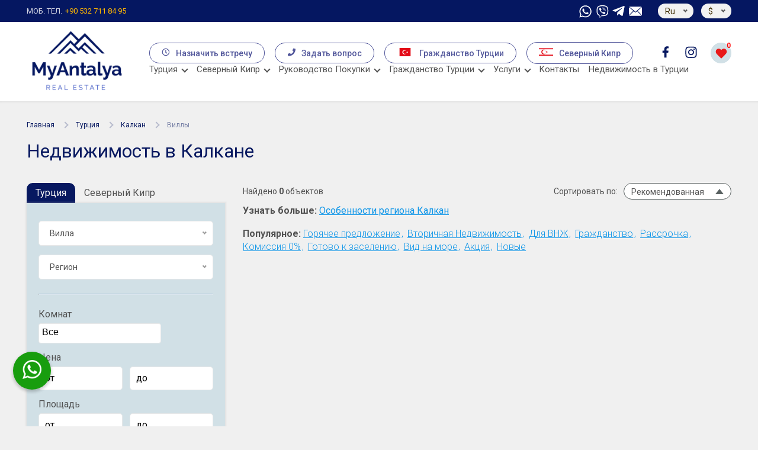

--- FILE ---
content_type: text/html; charset=UTF-8
request_url: https://myantalya.ru/turcia/kalkan/villi
body_size: 30516
content:
<!DOCTYPE html>
<html lang="ru">

<head>

    
            <title>Недвижимость в Калкане. Цены на жильё | MyAntalya®</title>

                                    <meta name="description" content="Недвижимость в Калкане. Каталог: квартиры, виллы, новостройки. Помощь с ВНЖ и гражданством."/>
                                                                        <meta charset="utf-8"/>

    <!-- Viewport for responsive web design -->
    <meta name="viewport" content="width=device-width, initial-scale=1, viewport-fit=cover">

    <link rel="canonical" href="https://myantalya.ru/turcia/kalkan/villi"/>

    <link rel="preload" as="style" href="https://myantalya.ru/build/assets/main.3930acb8.css" /><link rel="stylesheet" href="https://myantalya.ru/build/assets/main.3930acb8.css" />    <link rel="preload" as="style" href="https://myantalya.ru/build/assets/style.617f5707.css" /><link rel="stylesheet" href="https://myantalya.ru/build/assets/style.617f5707.css" />
        <style>
        .form_radio_group {
            display: block;
            overflow: hidden;
        }

        .form_radio_group-item {
            display: inline-block;
            float: left;
        }

        .form_radio_group input[type=radio] {
            display: none;
        }

        .form_radio_group label {
            display: inline-block;
            cursor: pointer;
            padding: 0px 15px;
            line-height: 34px;
            /* border: 1px solid #999;*/
            border-right: none;
            user-select: none;
        }

        .form_radio_group .form_radio_group-item:first-child label {
            /*border-radius: 6px 0 0 6px;*/
        }

        .form_radio_group .form_radio_group-item:last-child label {
            /*border-radius: 0 6px 6px 0;
                                                                                                                                                                                                                                                                                                                        border-right: 1px solid #999;*/
        }

        /* Checked */
        .form_radio_group input[type=radio]:checked + label {
            background: #071860;
            border-radius: 10px 10px 0 0;
            color: #f4f4f4;
        }

        /* Hover */
        .form_radio_group label:hover {
            color: #666;
        }

        /* Disabled */
        .form_radio_group input[type=radio]:disabled + label {
            background: #efefef;
            color: #666;
        }

        .form_radio_group-item {
            position: relative;
        }

        .form_radio_group-item:not(:first-child):before,
        .form_radio_group-item:not(:last-child-child):before {
            content: "";
            position: absolute;
            top: 12px;
            right: 0;
            width: 1px;
            height: 24px;
            background-color: #d5d5d5;
        }

        .wrap_tabs .home-filter__caption {
            border-radius: 0px 10px 0 0;

        }
    </style>
    <style>
        .card {
            box-shadow: 0 0 2px 2px rgb(187 187 187 / 25%);
            margin-bottom: 30px;
        }

        .filter {
            padding: 30px 20px
        }

        .filter hr {
            display: block;
            margin: 24px 0;
            border-top: 1px solid #90b4d1;
            border-bottom: 1px solid #e0e9f0;
        }

        .filter .nice-select {
            width: 100%;
            float: none;
        }

        .filter .nice-select .list {
            width: 100%;
        }

        .filter__group {
            margin-bottom: 15px;
            /*overflow: hidden;*/
        }

        .filter__group p {
            margin-bottom: 6px;
        }

        .filter__group input[type=text],
        .filter__group input[type=number] {
            border-radius: 5px;
            border: solid 1px #e8e8e8;
            padding: 10px
        }

        .filter__group .select2-container--default .select2-selection--multiple {
            border: solid 1px #e8e8e8;
        }

        .filter .home-filter__item .link-blue {
            width: auto;
        }

        .filter .home-filter__item .link__clear {
            /*font-size: 12px;*/
        }

        .filter .filter-item {
            width: 100%
        }
    </style>
    <style>
        .page__block {
            position: relative; 
            overflow: hidden;
            border-radius: 10px;
            padding: 1.2em 1em;
            margin-bottom: 1.2em;
            transition: box-shadow 0.2s;
        }

        .page__block:active {
            transform: scale(0.99);
            transition: transform 0.1s;
        }

        .page__block:hover {
            box-shadow: 0 4px 16px rgba(245, 159, 49, 0.18);
        }

        .page__block-title {
            margin: 0 0 0.5em 0;

            font-weight: 500;
            font-size: 1.4em;
        }

        .page__block-description {
            line-height: 1.5;
            margin-top: 0.5em;
        }

        .page__block a {
            text-decoration: none;
            color: inherit;
            display: block;
        }

        .page__block a:hover .page__block-link-icon svg {
            transform: translateX(3px);
            transition: transform 0.3s;
        }

        .page__block--golden {
            background: linear-gradient(135deg, #fff6c1 0%, #ffd875 100%);
            border: 2px solid #ffd75a;
            box-shadow: 0 2px 8px rgba(255, 215, 90, 0.12);
        }

        .page__block--golden .page__block-title {
            color: #a67c00;
        }

        .page__block--golden .page__block-description {
            color: #b38b00;
        }

        .page__block--info {
            background: linear-gradient(135deg, #f3faff 0%, #b8e3fa 100%);
            border: 2px solid #b8e3fa;
            box-shadow: 0 2px 8px rgba(184, 227, 250, 0.10);
        }

        .page__block--info .page__block-title {
            color: #2176ae;
        }

        .page__block--info .page__block-description {
            color: #399fdc;
        }

        .page__block-title {
            display: flex;
            align-items: center;
            justify-content: space-between;
            gap: 0.5em;
        }

        .page__block-link-icon {
            display: flex;
            align-items: center;
            margin-left: 0.5em;
            opacity: 0.7;
            transition: opacity 0.2s;
        }

        .page__block a:hover .page__block-link-icon {
            opacity: 1;
        }


        .page__block::after {
            content: '';
            position: absolute;
            top: -60%;
            left: -60%;
            width: 120%;
            height: 120%;
            background: linear-gradient(120deg, rgba(255, 255, 255, 0) 60%, rgba(255, 255, 255, 0.35) 80%, rgba(255, 255, 255, 0) 100%);
            transform: translateX(-100%) rotate(10deg);
            pointer-events: none;
            transition: opacity 0.3s;
            opacity: 0;
        }

        .page__block::after {
            content: '';
            position: absolute;
            top: 0;
            left: 0;
            width: 140%;
            height: 140%;
            background: linear-gradient(
                45deg,
                rgba(255, 255, 255, 0) 46%,
                rgba(255, 255, 255, 0.7) 49%,
                rgba(255, 255, 255, 0.95) 50%,
                rgba(255, 255, 255, 0.7) 51%,
                rgba(255, 255, 255, 0) 54%
            );
            filter: blur(2px);
            transform: translate(-80%, 80%) rotate(0deg);
            pointer-events: none;
            opacity: 0;
        }

        .page__block:hover::after {
            animation: shine-diagonal 1.2s cubic-bezier(.4, .7, .7, 1) 1;
            opacity: 1;
        }

        @keyframes shine-diagonal {
            0% {
                transform: translate(-80%, 80%) rotate(0deg);
                opacity: 0.2;
            }
            20% {
                opacity: 0.7;
            }
            60% {
                opacity: 1;
            }
            100% {
                transform: translate(80%, -80%) rotate(0deg);
                opacity: 0;
            }
        }
    </style>
    <style>
        .title_wrap {
            display: flex;
            justify-content: space-between;
            width: 100%;
            align-items: baseline;
            margin: .5em 0;
        }

        .title_wrap .country__donwload {
            background-color: #071860;
            padding: 5px 10px;
            border-radius: 5px;

            background-color: #f59f31;
            border: 2px solid #F59F31;
            color: #52579b;
        }

        .title_wrap .country__donwload {
            white-space: nowrap;
            display: flex;
            align-items: end;
        }

        .title_wrap .h1 {
            line-height: 1em;
        }

        @media (max-width: 768px) {
            .title_wrap {
                flex-direction: column;
                align-items: flex-start;
                gap: .8em;
                margin: 1.4em 0;
                align-items: center;
            }

            .title_wrap .h1 {
                margin-bottom: 0;
                text-align: center;
            }
        }
    </style>
    <meta name="csrf-token" content="AIGpGpk37W3q8Y7FKTQy4gfEcwYDMFNki9gCyFzE"/>
	<meta name="yandex-verification" content="eb86b580f4f6bad4" />
	<meta name="yandex-verification" content="1051c19917be2054" />

    <link rel="apple-touch-icon" sizes="180x180" href="/apple-touch-icon.png">
    <link rel="icon" type="image/png" sizes="32x32" href="/favicon-32x32.png">
    <link rel="icon" type="image/png" sizes="16x16" href="/favicon-16x16.png">
    <link rel="manifest" href="/site.webmanifest">
    <link rel="mask-icon" href="/safari-pinned-tab.svg" color="#5bbad5">
    <meta name="msapplication-TileColor" content="#da532c">
    <meta name="theme-color" content="#ffffff">
    <meta name="author" content="MyAntalya®">

        <meta name="robots" content="noindex, follow">

            <script src="//code.jivosite.com/widget/TeNQS8imLg" async type="5f4f05e02a318e2c9ac12883-text/javascript"></script>
    
    <link rel="alternate" hreflang="ru" href="" />
        <link rel="alternate" hreflang="en" href="" />
            <script type="application/ld+json">{"@context":"https:\/\/schema.org","@type":"BreadcrumbList","itemListElement":[{"@type":"ListItem","position":1,"item":{"@id":"https:\/\/myantalya.ru","name":"\u0413\u043b\u0430\u0432\u043d\u0430\u044f","image":null}},{"@type":"ListItem","position":2,"item":{"@id":"https:\/\/myantalya.ru\/turcia","name":"\u0422\u0443\u0440\u0446\u0438\u044f","image":null}},{"@type":"ListItem","position":3,"item":{"@id":"https:\/\/myantalya.ru\/turcia\/kalkan","name":"\u041a\u0430\u043b\u043a\u0430\u043d","image":null}},{"@type":"ListItem","position":4,"item":{"@id":"https:\/\/myantalya.ru\/turcia\/kalkan\/villi","name":"\u0412\u0438\u043b\u043b\u044b","image":null}}]}</script>


            <!-- Yandex.Metrika counter -->
<script type="5f4f05e02a318e2c9ac12883-text/javascript">
    (function(m,e,t,r,i,k,a){m[i]=m[i]||function(){(m[i].a=m[i].a||[]).push(arguments)};
        m[i].l=1*new Date();
        for (var j = 0; j < document.scripts.length; j++) {if (document.scripts[j].src === r) { return; }}
        k=e.createElement(t),a=e.getElementsByTagName(t)[0],k.async=1,k.src=r,a.parentNode.insertBefore(k,a)})
    (window, document, "script", "https://mc.yandex.ru/metrika/tag.js", "ym");

    ym(102294655, "init", {
        clickmap:true,
        trackLinks:true,
        accurateTrackBounce:true
    });
</script>
<noscript><div><img src="https://mc.yandex.ru/watch/102294655" style="position:absolute; left:-9999px;" alt="" /></div></noscript>
<!-- /Yandex.Metrika counter -->

                    <link href="https://services.adsquiz.io/adsquiz_integration/adsquizstyle_integration.css" rel="stylesheet" type="text/css">
<script type="5f4f05e02a318e2c9ac12883-text/javascript" src="https://services.adsquiz.io/adsquiz_integration/adsquizscript_intpopup.js" data-vidget-popup></script>
<script type="5f4f05e02a318e2c9ac12883-text/javascript">
    window.onload = function() {createAdsquizIframe("https://myantalya.adsquiz.io?int_q=popup&utm_source=vidget_popup",10000,2);};
</script>
        
    </head>

<body>







<div class="wrapper">
    <header class="header card">
        <div class="container">
            <div class="header__top">
    <div class="header__numbers">
                                    <a href="tel:+905327118495">
                    <span>МОБ. ТЕЛ.</span>+90 532 711 84 95</a>
                        </div>
    <div class="header__socials">
        <a href="https://wa.me/+905327118495" target="_blank" rel="nofollow">
            <svg class="icon icon-whatsapp">
                <use xlink:href="#icon-whatsapp"></use>
            </svg>
        </a>
        <a href="viber://chat?number=905327118495" target="_blank" rel="nofollow">
            <svg class="icon icon-viber">
                <use xlink:href="#icon-viber"></use>
            </svg>
        </a>
        <a href="https://t.me/myantalya_realestate" target="_blank" rel="nofollow">
            <svg class="icon icon-telegram">
                <use xlink:href="#icon-telegram"></use>
            </svg>
        </a>
        <a href="/cdn-cgi/l/email-protection#177e797178577a6e767963767b6e76396562" target="_blank" rel="nofollow">
            <svg class="icon icon-email">
                <use xlink:href="#icon-email"></use>
            </svg>
        </a>
        </div>

    <div class="mobile-drop-phone">
        
            <div class="drop-phone__vis">
                <a href="tel:+905327118495"
                   class="phone-top_link">+90 532 711 84 95</a>
                            </div>
                        </div>

    <div class="header__lists">
       <div class="header__currency">
           <select class="language">
                                  <option value="" selected>Ru</option>
                                  <option value="" >En</option>
                          </select>
        </div>
        <div class="header__currency">
            <select class="currency">
                                    <option value="RUB" >₽</option>
                                    <option value="USD" selected>$</option>
                                    <option value="EUR" >€</option>
                                    <option value="TRY" >TL</option>
                                    <option value="KZT" >KZT</option>
                                    <option value="GBP" >£</option>
                            </select>
        </div>
    </div>
</div>            <div class="header__links">
    <div class="header__logo">
        
        <a href="https://myantalya.ru">
            <img src="https://myantalya.ru/images/logo.png" alt="" width="170" height="110">
        </a>
    </div>
    <div style="display: flex; flex-direction: column; gap: 20px; flex: 1 1 0%;">

        <div style="display: flex; align-items: center; flex-direction: row">
            <div class="header__links--wp">
                <button class="modalHref" data-modal="meeting" rel="nofollow">
                    <span> <svg class="icon icon-clock">
                            <use xlink:href="#icon-clock"></use>
                        </svg></span>
                    Назначить встречу                </button>
                <button class="modalHref" data-modal="ask_question" rel="nofollow">
                    <span><svg class="icon icon-tel">
                            <use xlink:href="#icon-tel"></use>
                        </svg></span>
                    Задать вопрос                </button>
                <a href="/grazdanstvo-turcii">
                    <span><svg class="icon icon-flag">
                            <use xlink:href="#icon-flag"></use>
                        </svg></span>
                    Гражданство Турции                </a>

                <a href="/nedvizhimost-kipr">
    <span>
        <img src="/storage/images/northen_cyprus_flag.png" alt="" width="24">
    </span>
    Северный Кипр
</a>
            </div>
            <div class="header__links--socials">
                
                
                

                <a href="https://www.facebook.com/myantalyaproperty" target="_blank" rel="nofollow">
            <svg class="icon icon-fb">
                <use xlink:href="#icon-fb"></use>
            </svg>
        </a>
        <a href="https://www.instagram.com/myantalya_property" target="_blank" rel="nofollow">
            <svg class="icon icon-instagram">
                <use xlink:href="#icon-instagram"></use>
            </svg>
        </a>
    
                <a href="/favorites" class="header__favorite">
                    <svg class="icon icon-heart">
                        <use xlink:href="#icon-heart"></use>
                    </svg>
                </a>
            </div>

            <div class="open-nav">
                <span class="line"></span>
                <span class="line"></span>
                <span class="line"></span>
            </div>
        </div>

        <div class="header__nav">
            <nav class="wrap-nav">
    <div class="close-nav">
        <span class="line"></span>
        <span class="line"></span>
    </div>

    <ul class="menu">
                                    <li class="menu-item has-child">
                    Турция
                    <ul class="child">
                                                    <li>
                                <a href="https://myantalya.ru/turcia/antalya">Анталия</a>
                            </li>
                                                    <li>
                                <a href="https://myantalya.ru/turcia/istanbul">Стамбул</a>
                            </li>
                                                    <li>
                                <a href="https://myantalya.ru/turcia/mersin">Мерсин</a>
                            </li>
                                                    <li>
                                <a href="https://myantalya.ru/turcia/alanya">Алания</a>
                            </li>
                                                    <li>
                                <a href="https://myantalya.ru/turcia/belek">Белек</a>
                            </li>
                                                    <li>
                                <a href="https://myantalya.ru/turcia/kemer">Кемер</a>
                            </li>
                                            </ul>
                </li>
                                                <li class="menu-item has-child">
                    Северный Кипр
                    <ul class="child">
                                                    <li>
                                <a href="https://myantalya.ru/nedvizhimost-kipr/famagusta">Фамагуста</a>
                            </li>
                                                    <li>
                                <a href="https://myantalya.ru/nedvizhimost-kipr/kyrenia">Кирения</a>
                            </li>
                                                    <li>
                                <a href="https://myantalya.ru/nedvizhimost-kipr/lefke">Лефке</a>
                            </li>
                                                    <li>
                                <a href="https://myantalya.ru/nedvizhimost-kipr/iskele">Искеле</a>
                            </li>
                                            </ul>
                </li>
                                                <li class="menu-item has-child">
                    Руководство Покупки
                    <ul class="child">
                                                    <li>
                                <a href="https://myantalya.ru/rukovodstvo-pokupki/procedura-pokupki">Процедура покупки</a>
                            </li>
                                                    <li>
                                <a href="https://myantalya.ru/rukovodstvo-pokupki/tapu">Правоустанавливающий документ, ТАПУ</a>
                            </li>
                                                    <li>
                                <a href="https://myantalya.ru/rukovodstvo-pokupki/rasxody-na-oformlenie-nedvizimosti">Расходы на оформление недвижимости</a>
                            </li>
                                                    <li>
                                <a href="https://myantalya.ru/rukovodstvo-pokupki/vid-na-zitelstvo">Вид на Жительство</a>
                            </li>
                                                    <li>
                                <a href="https://myantalya.ru/rukovodstvo-pokupki/dokumenty-i-opisanie">Документы и Описание</a>
                            </li>
                                                    <li>
                                <a href="https://myantalya.ru/rukovodstvo-pokupki/casto-zadavaemye-voprosy">Часто задаваемые вопросы</a>
                            </li>
                                            </ul>
                </li>
                                                <li class="menu-item has-child">
                    Гражданство Турции
                    <ul class="child">
                                                    <li>
                                <a href="https://myantalya.ru/grazdanstvo-turcii">Турецкое гражданство</a>
                            </li>
                                                    <li>
                                <a href="https://myantalya.ru/grazdanstvo-turcii/procedura-oformleniia">Процедура оформления</a>
                            </li>
                                            </ul>
                </li>
                                                <li class="menu-item has-child">
                    Услуги
                    <ul class="child">
                                                    <li>
                                <a href="https://myantalya.ru/uslugi/podbor-nedvizhimosti">Подбор Недвижимости</a>
                            </li>
                                                    <li>
                                <a href="https://myantalya.ru/uslugi/soprovozdenie-sdelki">Сопровождение Сделки</a>
                            </li>
                                                    <li>
                                <a href="https://myantalya.ru/uslugi/oformlenie-onlain">Оформление Онлайн</a>
                            </li>
                                                    <li>
                                <a href="https://myantalya.ru/uslugi/otkrytie-sceta-v-banke">Открытие Счета в Банке</a>
                            </li>
                                                    <li>
                                <a href="https://myantalya.ru/uslugi/ocenocnaia-ekspertiza">Оценочная Экспертиза</a>
                            </li>
                                                    <li>
                                <a href="https://myantalya.ru/uslugi/oformlenie-grazdanstva-turcii">Оформление Гражданства Турции</a>
                            </li>
                                                    <li>
                                <a href="https://myantalya.ru/uslugi/vid-na-zitelstvo-v-turcii">Вид на жительство в Турции</a>
                            </li>
                                                    <li>
                                <a href="https://myantalya.ru/uslugi/konsultaciia-iurista">Консультация Юриста</a>
                            </li>
                                                    <li>
                                <a href="https://myantalya.ru/uslugi/prodaza-vasei-nedvizimosti">Продажа Вашей Недвижимости</a>
                            </li>
                                                    <li>
                                <a href="https://myantalya.ru/uslugi/upravlenie-nedvizimostiu">Управление Недвижимостью</a>
                            </li>
                                            </ul>
                </li>
                                                <li class="menu-item">
                    <a href="https://myantalya.ru/contacts">Kонтакты</a>
                </li>
                                                <li class="menu-item">
                    <a href="https://myantalya.ru/nedvizhimost-turcii">Недвижимость в Турции</a>
                </li>
                        </ul>

    <div class="header__links--wp">

        <button class="modalHref" data-modal="meeting" rel="nofollow">
            <span> <svg class="icon icon-clock">
                    <use xlink:href="#icon-clock"></use>
                </svg></span>
            Назначить встречу        </button>
        <button class="modalHref" data-modal="ask_question" rel="nofollow">
            <span><svg class="icon icon-tel">
                    <use xlink:href="#icon-tel"></use>
                </svg></span>
            Задать вопрос        </button>
        <a href="/grazdanstvo-turcii">
            <span><svg class="icon icon-flag">
                    <use xlink:href="#icon-flag"></use>
                </svg></span>
            Гражданство Турции        </a>
        <a href="/nedvizhimost-kipr">
    <span>
        <img src="/storage/images/northen_cyprus_flag.png" alt="" width="24">
    </span>
    Северный Кипр
</a>
    </div>
</nav>
        </div>

    </div>
</div>
        </div>
    </header>
    <main>
        
    <div class="content">
        
        <div class="container">
        <div class="breadcrumbs">
            



                                    <a href="https://myantalya.ru" class="breadcrumbs__link">
                        Главная
                    </a>
                            



                                    <a href="https://myantalya.ru/turcia" class="breadcrumbs__link">
                        Турция
                    </a>
                            



                                    <a href="https://myantalya.ru/turcia/kalkan" class="breadcrumbs__link">
                        Калкан
                    </a>
                            



                                    <span>Виллы</span>
                                    </div>
    </div>


        <div class="container">

            <div class="title_wrap">
                <h1 class="h1">Недвижимость в Калкане</h1>

                            </div>

            <div class="sidebar sticky mob-off">
                <div class="sidebar__inner">
                    <div class="sidebar">
                        <div class="wrap_tabs">
    <div class="form_radio_group country-filter">
                    <div class="form_radio_group-item"><input id="turkiye" type="radio"
                                                      name="country_id"
                                                      data-value="turkiye"
                                                      value="turcia"
                    checked><label
                    for="turkiye">Турция</label></div>
                    <div class="form_radio_group-item"><input id="northern-cyprus" type="radio"
                                                      name="country_id"
                                                      data-value="northern-cyprus"
                                                      value="nedvizhimost-kipr"
                    ><label
                    for="northern-cyprus">Северный Кипр</label></div>
            </div>
</div>
<div class="card">
    
    
    <form class="" action="https://myantalya.ru/turcia" method="GET" id="realty-filter-form">

        <input type="hidden" name="sort" value="recommended">

        <div class="moreFilter moreFilter--top" data-type="mob-filter-close">
            Закрыть <span><svg class="icon icon-close"><use xlink:href="#icon-close"></use></svg></span>        </div>
        <div class="filter new-filter" id="realty-filter">
            <div class="filter__group">
                <select name="type_id" style="display: none; width: 100px">
                    <option value="" data-display="Тип недвижимости">Тип недвижимости</option>
                                            <option value="1"
                            >
                            Квартира
                        </option>
                                            <option value="2"
                            selected>
                            Вилла
                        </option>
                                            <option value="3"
                            >
                            Коммерческая
                        </option>
                                            <option value="4"
                            >
                            Земельный участок
                        </option>
                                            <option value="5"
                            >
                            Отель
                        </option>
                                    </select>
            </div>

            <input type="hidden" name="region_id" value="247">
                            <div class="filter__group" data-group="region">
                    <select data-type="region" style="display: none;">
                        <option value="" data-display="Регион">Регион</option>
                                                    <option value="31" >
                                Алания</option>
                                                    <option value="1" >
                                Анталия</option>
                                                    <option value="32" >
                                Белек</option>
                                                    <option value="181" >
                                Бодрум</option>
                                                    <option value="234" >
                                Дидим</option>
                                                    <option value="39" >
                                Фетхие</option>
                                                    <option value="205" >
                                Финике</option>
                                                    <option value="40" >
                                Стамбул</option>
                                                    <option value="817" >
                                Измир</option>
                                                    <option value="247" selected>
                                Калкан</option>
                                                    <option value="37" >
                                Каш</option>
                                                    <option value="2" >
                                Кемер</option>
                                                    <option value="207" >
                                Кушадасы</option>
                                                    <option value="894" >
                                Манавгат</option>
                                                    <option value="901" >
                                Мерсин</option>
                                                    <option value="36" >
                                Сиде</option>
                                                    <option value="240" >
                                Трабзон</option>
                                            </select>
                </div>
            
            <hr>

            <div class="filter__group">
                <p>Комнат</p>
                <select name="rooms[]" class="select2 pure" multiple placeholder="Все"
                        style="width: 100%">
                                            <option value="1"
                            >
                            0+1</option>
                                            <option value="2"
                            >
                            1+1</option>
                                            <option value="3"
                            >
                            2+1</option>
                                            <option value="4"
                            >
                            2+2</option>
                                            <option value="5"
                            >
                            3+1</option>
                                            <option value="6"
                            >
                            3+2</option>
                                            <option value="7"
                            >
                            4+1</option>
                                            <option value="8"
                            >
                            5+1</option>
                                            <option value="9"
                            >
                            6+1</option>
                                            <option value="10"
                            >
                            7+1</option>
                                            <option value="11"
                            >
                            1+0</option>
                                    </select>
            </div>
            <div class="filter__group">
                <p>Цена</p>
                <div class="warp-sum" style="display: flex;">
                    <span class="filter-item">
                        <input type="number" name="price[min]" placeholder=от                            value="">
                    </span>
                    <span class="filter-item">
                        <input type="number" name="price[max]" placeholder=до                            value="">
                    </span>
                </div>
            </div>
            <div class="filter__group">
                <p>Площадь</p>
                <div class="warp-sum" style="display: flex;">
                    <span class="filter-item">
                        <input type="number" name="area[min]" placeholder=от                            value="">
                    </span>
                    <span class="filter-item">
                        <input type="number" name="area[max]" placeholder=до                            value="">
                    </span>
                </div>
            </div>
            <div class="filter__group">
                <p>Расстояние до моря (м)</p>
                <div class="warp-sum" style="display: flex;">
                    <span class="filter-item">
                        <input type="number" name="to_sea[min]" placeholder=от                            value="">
                    </span>
                    <span class="filter-item">
                        <input type="number" name="to_sea[max]" placeholder=до                            value="">
                    </span>
                </div>
            </div>
            <div class="filter__group">
                <p>Год постройки</p>
                <div class="warp-sum" style="display: flex;">
                    <span class="filter-item">
                        <select name="year[min]" style="display: none;">
                            <option value="" data-display="Все">Все                            </option>
                                                            <option value="2010"
                                    >2010
                                </option>
                                                            <option value="2011"
                                    >2011
                                </option>
                                                            <option value="2012"
                                    >2012
                                </option>
                                                            <option value="2013"
                                    >2013
                                </option>
                                                            <option value="2014"
                                    >2014
                                </option>
                                                            <option value="2015"
                                    >2015
                                </option>
                                                            <option value="2016"
                                    >2016
                                </option>
                                                            <option value="2017"
                                    >2017
                                </option>
                                                            <option value="2018"
                                    >2018
                                </option>
                                                            <option value="2019"
                                    >2019
                                </option>
                                                            <option value="2020"
                                    >2020
                                </option>
                                                            <option value="2021"
                                    >2021
                                </option>
                                                            <option value="2022"
                                    >2022
                                </option>
                                                            <option value="2023"
                                    >2023
                                </option>
                                                            <option value="2024"
                                    >2024
                                </option>
                                                            <option value="2025"
                                    >2025
                                </option>
                                                            <option value="2026"
                                    >2026
                                </option>
                                                            <option value="2027"
                                    >2027
                                </option>
                                                            <option value="2028"
                                    >2028
                                </option>
                                                            <option value="2029"
                                    >2029
                                </option>
                                                            <option value="2030"
                                    >2030
                                </option>
                                                            <option value="2031"
                                    >2031
                                </option>
                                                            <option value="2032"
                                    >2032
                                </option>
                                                            <option value="2033"
                                    >2033
                                </option>
                                                            <option value="2034"
                                    >2034
                                </option>
                                                            <option value="2035"
                                    >2035
                                </option>
                                                            <option value="2036"
                                    >2036
                                </option>
                                                            <option value="2037"
                                    >2037
                                </option>
                                                            <option value="2038"
                                    >2038
                                </option>
                                                            <option value="2039"
                                    >2039
                                </option>
                                                            <option value="2040"
                                    >2040
                                </option>
                                                    </select>
                    </span>
                    <span class="filter-item">
                        <select name="year[max]" style="display: none;">
                            <option value="" data-display="Все">Все                            </option>
                                                            <option value="2010"
                                    >2010
                                </option>
                                                            <option value="2011"
                                    >2011
                                </option>
                                                            <option value="2012"
                                    >2012
                                </option>
                                                            <option value="2013"
                                    >2013
                                </option>
                                                            <option value="2014"
                                    >2014
                                </option>
                                                            <option value="2015"
                                    >2015
                                </option>
                                                            <option value="2016"
                                    >2016
                                </option>
                                                            <option value="2017"
                                    >2017
                                </option>
                                                            <option value="2018"
                                    >2018
                                </option>
                                                            <option value="2019"
                                    >2019
                                </option>
                                                            <option value="2020"
                                    >2020
                                </option>
                                                            <option value="2021"
                                    >2021
                                </option>
                                                            <option value="2022"
                                    >2022
                                </option>
                                                            <option value="2023"
                                    >2023
                                </option>
                                                            <option value="2024"
                                    >2024
                                </option>
                                                            <option value="2025"
                                    >2025
                                </option>
                                                            <option value="2026"
                                    >2026
                                </option>
                                                            <option value="2027"
                                    >2027
                                </option>
                                                            <option value="2028"
                                    >2028
                                </option>
                                                            <option value="2029"
                                    >2029
                                </option>
                                                            <option value="2030"
                                    >2030
                                </option>
                                                            <option value="2031"
                                    >2031
                                </option>
                                                            <option value="2032"
                                    >2032
                                </option>
                                                            <option value="2033"
                                    >2033
                                </option>
                                                            <option value="2034"
                                    >2034
                                </option>
                                                            <option value="2035"
                                    >2035
                                </option>
                                                            <option value="2036"
                                    >2036
                                </option>
                                                            <option value="2037"
                                    >2037
                                </option>
                                                            <option value="2038"
                                    >2038
                                </option>
                                                            <option value="2039"
                                    >2039
                                </option>
                                                            <option value="2040"
                                    >2040
                                </option>
                                                    </select>
                    </span>
                </div>
            </div>
            <div class="filter__group">
                <p>Дополнительно</p>
                <select name="tags[]" class="select2 pure" multiple placeholder="Все">
                                            <option value="1"
                            >Горячее предложение
                        </option>
                                            <option value="4"
                            >Вторичная Недвижимость
                        </option>
                                            <option value="5"
                            >Для ВНЖ
                        </option>
                                            <option value="6"
                            >Гражданство
                        </option>
                                            <option value="7"
                            >Рассрочка
                        </option>
                                            <option value="8"
                            >Комиссия 0%
                        </option>
                                            <option value="9"
                            >Готово к заселению
                        </option>
                                            <option value="10"
                            >Вид на море
                        </option>
                                            <option value="11"
                            >Акция
                        </option>
                                            <option value="12"
                            >Новые
                        </option>
                                    </select>
            </div>

            <div class="filter__group">
                <p>ID объекта</p>
                <span class="filter-item">
                    <input type="text" name="id" placeholder="" value="">
                </span>
            </div>
            <div class="home-filter__item"
                 style="justify-content: space-between;
    display: flex;
    width: 100%;
    align-items: baseline;">
                <button type="submit" class="link-blue">
                    <svg class="icon icon-search2">
                        <use xlink:href="#icon-search2"></use>
                    </svg>
                    Найти                </button>
                
                <a href="https://myantalya.ru/turcia" class="link link__clear">Очистить</a>
            </div>

        </div>
        <div class="moreFilter" data-type="mob-filter-close">
            Закрыть <span><svg class="icon icon-close"><use xlink:href="#icon-close"></use></svg></span>        </div>
    </form>
</div>

<div class="page__block page__block--golden">
        <a href="https://myantalya.ru/turcia/hot">
            <div class="page__block-title">
                Горячие предложения

                <span class="page__block-link-icon" aria-hidden="true">
                                <!-- SVG стрелка вправо -->
                                <svg width="18" height="18" viewBox="0 0 18 18" fill="none">
                                    <path d="M7 5l4 4-4 4" stroke="#a67c00" stroke-width="2" stroke-linecap="round"
                                          stroke-linejoin="round"/>
                                </svg>
                                </span>
            </div>
            <div class="page__block-description">
                "Успей купить дешевле!"
👉 «Смотри акционные предложения»
            </div>
        </a>
    </div>


    <div class="page__block page__block--info">
        <a href="https://myantalya.ru/articles">
            <div class="page__block-title">
                Экспертные советы - читай наш блог

                <span class="page__block-link-icon" aria-hidden="true">
                                <!-- SVG стрелка вправо -->
                                <svg width="18" height="18" viewBox="0 0 18 18" fill="none">
                                    <path d="M7 5l4 4-4 4" stroke="#a67c00" stroke-width="2" stroke-linecap="round"
                                          stroke-linejoin="round"/>
                                </svg>
                                </span>
            </div>
            <div class="page__block-description">
                Покупка, переезд, ВНЖ, гражданство - все по делу и от профессионалов с опытом
👉 «Читай статьи"
            </div>
        </a>
    </div>




                    </div>
                </div>
            </div>

            <div class="main-content">

                
                
                <div class="filter-toggle filter-toggle--mob" data-type="mob-filter-toggle">
                    <div class="link-blue">
                        Начать поиск                    </div>
                </div>

                <div class="content__wp catalog">

                    <div class="catalog__heading">
    <div class="catalog__result">
        Найдено <b>0</b> объектов
    </div>

            <div class="catalog__sort">
            <p>Сортировать по:</p>
            <select name="sort" onchange="if (!window.__cfRLUnblockHandlers) return false; location.search = this.value;" data-cf-modified-5f4f05e02a318e2c9ac12883-="">
                                    <option
                                                        data-display="Рекомендованная"
                            selected
                                                        value="?sort=recommended"
                    >Рекомендованная
                    </option>
                                    <option
                                                        value="?sort=date_desc"
                    >Новые
                    </option>
                                    <option
                                                        value="?sort=price_asc"
                    >Цена: по возрастанию
                    </option>
                                    <option
                                                        value="?sort=price_desc"
                    >Цена: по убыванию
                    </option>
                            </select>
        </div>
    </div>                    <div class="blocks__wp">
                                            </div>

                    

                </div>

                
                                    <div class="mb-4">
                        <strong>Узнать больше:</strong>
                        <a href="https://myantalya.ru/regions/kalkan"
                           style="color: #0d95e8; text-decoration: underline">Особенности региона Калкан</a>
                    </div>
                
                <div class="popular ">
        <div class="popular__items">
                            <strong>Популярное:</strong>
                                        <a href="https://myantalya.ru/turcia/kalkan/villi/hot">Горячее предложение</a>
                            <a href="https://myantalya.ru/turcia/kalkan/villi/vtorichnoye-zhilye">Вторичная Недвижимость</a>
                            <a href="https://myantalya.ru/turcia/kalkan/villi/dlya-vnj">Для ВНЖ</a>
                            <a href="https://myantalya.ru/turcia/kalkan/villi/grajdanstvo">Гражданство</a>
                            <a href="https://myantalya.ru/turcia/kalkan/villi/rassrochka">Рассрочка</a>
                            <a href="https://myantalya.ru/turcia/kalkan/villi/zero-commission">Комиссия 0%</a>
                            <a href="https://myantalya.ru/turcia/kalkan/villi/gotov-k-zaseleniu">Готово к заселению</a>
                            <a href="https://myantalya.ru/turcia/kalkan/villi/vid-na-more">Вид на море</a>
                            <a href="https://myantalya.ru/turcia/kalkan/villi/promotion">Акция</a>
                            <a href="https://myantalya.ru/turcia/kalkan/villi/novie">Новые</a>
                    </div>
    </div>
            </div>
        </div>
    </div>


        <div class="whatsapp_button_web">
        <a rel="nofollow noopener" href="https://wa.me/+905327118495" id="WhatsAppBtn" target="_blank"
            class="whatsapp_button">
            <picture>
                <source srcset="/storage/img/icons/whatsapp.webp" data-srcset="" type="image/webp">

                <img src="/storage/img/icons/whatsapp.png" width="32" height="33" alt="whatsApp">
            </picture>
        </a>
    </div>
    </main>
    <footer class="footer">
        <div class="container">
    <div class="footer__logo">
        <img src="https://myantalya.ru/storage/images/logo-footer.png" alt="" width="160" height="104">
        <span class="footer__note">
            © 2026 MyAntalya.
        </span>
    </div>
    <nav class="wrap-nav">

        <div>
                            <ul class="menu">
                    <li class="menu-item">
                        Недвижимость в Турции
                    </li>
                                            <li class="menu-item">
                            <a href="https://myantalya.ru/turcia/antalya">Недвижимость в Анталии</a>
                        </li>
                                            <li class="menu-item">
                            <a href="https://myantalya.ru/turcia/istanbul">Недвижимость в Стамбуле</a>
                        </li>
                                            <li class="menu-item">
                            <a href="https://myantalya.ru/turcia/alanya">Недвижимость в Алании</a>
                        </li>
                                            <li class="menu-item">
                            <a href="https://myantalya.ru/turcia/belek">Недвижимость в Белеке</a>
                        </li>
                                            <li class="menu-item">
                            <a href="https://myantalya.ru/turcia/kemer">Недвижимость в Кемере</a>
                        </li>
                                    </ul>
                            <ul class="menu">
                    <li class="menu-item">
                        Услуги
                    </li>
                                            <li class="menu-item">
                            <a href="https://myantalya.ru/uslugi/podbor-nedvizhimosti">Подбор недвижимости</a>
                        </li>
                                            <li class="menu-item">
                            <a href="https://myantalya.ru/uslugi/soprovozdenie-sdelki">Сопровождение сделки</a>
                        </li>
                                            <li class="menu-item">
                            <a href="https://myantalya.ru/uslugi/oformlenie-onlain">Оформление онлайн</a>
                        </li>
                                            <li class="menu-item">
                            <a href="https://myantalya.ru/uslugi/oformlenie-grazdanstva-turcii">Оформление гражданства Турции</a>
                        </li>
                                            <li class="menu-item">
                            <a href="https://myantalya.ru/uslugi/vid-na-zitelstvo-v-turcii">Вид на жительство в Турции</a>
                        </li>
                                    </ul>
                    </div>






    </nav>
    <div class="footer__contacts">
        <div class="footer__socials">
            <a href="https://wa.me/+905327118495" target="_blank" rel="nofollow">
            <svg class="icon icon-whatsapp">
                <use xlink:href="#icon-whatsapp"></use>
            </svg>
        </a>
        <a href="viber://chat?number=905327118495" target="_blank" rel="nofollow">
            <svg class="icon icon-viber">
                <use xlink:href="#icon-viber"></use>
            </svg>
        </a>
        <a href="https://t.me/myantalya_realestate" target="_blank" rel="nofollow">
            <svg class="icon icon-telegram">
                <use xlink:href="#icon-telegram"></use>
            </svg>
        </a>
        <a href="/cdn-cgi/l/email-protection#9cf5f2faf3dcf1e5fdf2e8fdf0e5fdb2eee9" target="_blank" rel="nofollow">
            <svg class="icon icon-email">
                <use xlink:href="#icon-email"></use>
            </svg>
        </a>
                <a href="https://www.facebook.com/myantalyaproperty" target="_blank" rel="nofollow">
            <svg class="icon icon-fb">
                <use xlink:href="#icon-fb"></use>
            </svg>
        </a>
        <a href="https://www.instagram.com/myantalya_property" target="_blank" rel="nofollow">
            <svg class="icon icon-instagram">
                <use xlink:href="#icon-instagram"></use>
            </svg>
        </a>
            </div>
        <div class="footer__tel">
                                                <a href="tel:+905327118495">
                        <span>МОБ. ТЕЛ.</span>+90 532 711 84 95</a>
                                    </div>

                    <a href="https://myantalya.ru/login" style="color:#e6e6e6">Вход пользователя</a>
        
    </div>

</div>
    </footer>
</div>
<div class="modal-form modal-ask_question contact-form">
    <div class="back"></div>
    <div role="form" class="wpcf7" dir="ltr">
        <div class="screen-reader-response"><p role="status" aria-live="polite" aria-atomic="true"></p>
            <ul></ul>
        </div>
        <form action="/login" method="post" data-type="modal-form" class="wpcf7-form init" novalidate="novalidate"
              data-status="init">
            <input type="hidden" data-name="type" value="question"/>
            <div class="top">
                <div class="h2">Задать вопрос</div>
                <div class="close">
                    <img src="https://myantalya.ru/images/close.png" alt="">
                </div>
            </div>
            <div class="inputs">
                <div class="left">
                    <span class="wpcf7-form-control-wrap your-name">
                        <input type="text" data-name="name" value=""
                               size="40"
                               class="wpcf7-form-control wpcf7-text wpcf7-validates-as-required"
                               aria-required="true" aria-invalid="false"
                               placeholder="Имя *"/></span><br/>
                    <span class="wpcf7-form-control-wrap your-phone">
                        <input type="tel" data-name="phone" value=""

                               data-pre='["RU"]'
                               placeholder="Телефон *"
                               class="wpcf7-form-control wpcf7-tel wpcf7-validates-as-required wpcf7-validates-as-tel"
                               aria-required="true" aria-invalid="false"
                               data-excludeCountries="" data-onlyct=""
                               data-defcountry="" data-auto="1"
                               data-validation="1"/></span><br/>
                    <span class="wpcf7-form-control-wrap your-email">
                        <input type="email" data-name="email" value=""
                               size="40"
                               class="wpcf7-form-control wpcf7-text wpcf7-email wpcf7-validates-as-required wpcf7-validates-as-email"
                               aria-required="true" aria-invalid="false"
                               placeholder="Email *"/></span>
                </div>
                <div class="right">
                    <span class="wpcf7-form-control-wrap your-message">
                        <textarea data-name="message" cols="80" rows="8"
                                  class="wpcf7-form-control wpcf7-textarea"
                                  aria-invalid="false"
                                  placeholder="Сообщение"></textarea></span>
                </div>
            </div>
            <p>* Обязательное поле</p>
            
            
            
            
            
            
            
            <p>
                <input type="submit" value="Задать вопрос"
                       class="wpcf7-form-control has-spinner wpcf7-submit link-blue"/>
                <span class="wpcf7-spinner"></span>
            </p>
            
            
            
            
            
            
        </form>
    </div>
</div>


<div class="modal-form modal-price_list contact-form">
    <div class="back"></div>
    <div role="form" class="wpcf7" dir="ltr">
        <div class="screen-reader-response"><p role="status" aria-live="polite" aria-atomic="true"></p>
            <ul></ul>
        </div>
        <form action="" method="post" data-type="modal-form" class="wpcf7-form init" novalidate="novalidate"
              data-status="init">
            <input type="hidden" data-name="type" value="price_list"/>
            <div class="top">
                <div class="h2">Прайс-лист</div>
                <div class="close">
                    <img src="https://myantalya.ru/images/close.png" alt="">
                </div>
            </div>
            <div class="inputs">
                <div class="left">
                    <span class="wpcf7-form-control-wrap your-name">
                        <input type="text" data-name="name" value=""
                               size="40"
                               class="wpcf7-form-control wpcf7-text wpcf7-validates-as-required"
                               aria-required="true" aria-invalid="false"
                               placeholder="Имя *"/></span><br/>
                    <span class="wpcf7-form-control-wrap your-phone">
                        <input type="tel" data-name="phone" value=""

                               data-pre='["RU"]'
                               placeholder="Телефон *"
                               class="wpcf7-form-control wpcf7-tel wpcf7-validates-as-required wpcf7-validates-as-tel"
                               aria-required="true" aria-invalid="false"
                               data-excludeCountries="" data-onlyct=""
                               data-defcountry="" data-auto="1"
                               data-validation="1"/></span><br/>
                    <span class="wpcf7-form-control-wrap your-email">
                        <input type="email" data-name="email" value=""
                               size="40"
                               class="wpcf7-form-control wpcf7-text wpcf7-email wpcf7-validates-as-required wpcf7-validates-as-email"
                               aria-required="true" aria-invalid="false"
                               placeholder="Email *"/></span>
                </div>
                <div class="right">
                    <span class="wpcf7-form-control-wrap your-message">
                        <textarea data-name="message" cols="80" rows="8"
                                  class="wpcf7-form-control wpcf7-textarea"
                                  aria-invalid="false"
                                  placeholder="Сообщение"></textarea></span>
                </div>
            </div>
            <p>* Обязательное поле</p>
            
            
            
            
            
            
            
            <p>
                <input type="submit" value="Задать вопрос"
                       class="wpcf7-form-control has-spinner wpcf7-submit link-blue"/>
                <span class="wpcf7-spinner"></span>
            </p>
            
            
            
            
            
            
        </form>
    </div>
</div>
<div class="modal-form modal-meeting contact-form">
    <div class="back"></div>
    <div role="form" class="wpcf7" dir="ltr">
        <div class="screen-reader-response"><p role="status" aria-live="polite" aria-atomic="true"></p>
            <ul></ul>
        </div>
        <form action="" method="post" data-type="modal-form" class="wpcf7-form init" novalidate="novalidate"
              data-status="init">
            <input type="hidden" data-name="type" value="meeting"/>
            <div class="top">
                <div class="h2">Назначить встречу</div>
                <div class="close">
                    <img src="https://myantalya.ru/images/close.png" alt="">
                </div>
            </div>
            <div class="inputs">
                <div class="left">
                    <span class="wpcf7-form-control-wrap your-name">
                        <input type="text" data-name="name" value=""
                               size="40"
                               class="wpcf7-form-control wpcf7-text wpcf7-validates-as-required"
                               aria-required="true" aria-invalid="false"
                               placeholder="Имя *"/></span><br/>
                    <span class="wpcf7-form-control-wrap your-phone">
                        <input type="tel" data-name="phone" value=""
                               data-pre='["RU"]'
                               placeholder="Телефон *"
                               class="wpcf7-form-control wpcf7-tel wpcf7-validates-as-required wpcf7-validates-as-tel"
                               aria-required="true" aria-invalid="false"
                               data-excludeCountries="" data-onlyct=""
                               data-defcountry="" data-auto="1"
                               data-validation="1"/></span><br/>
                    <span class="wpcf7-form-control-wrap your-email">
                        <input type="email" data-name="email" value=""
                               size="40"
                               class="wpcf7-form-control wpcf7-text wpcf7-email wpcf7-validates-as-required wpcf7-validates-as-email"
                               aria-required="true" aria-invalid="false"
                               placeholder="Email*"/></span>

                    <span class="wpcf7-form-control-wrap">
                        <input type="text" data-name="city" value=""
                               size="40"
                               class="wpcf7-form-control wpcf7-text wpcf7-email wpcf7-validates-as-required wpcf7-validates-as-email"
                               aria-required="true" aria-invalid="false"
                               placeholder="Город*"/></span>
                </div>
                <div class="right">
                    <span class="wpcf7-form-control-wrap your-message">
                        <textarea data-name="message" cols="80" rows="8"
                                  class="wpcf7-form-control wpcf7-textarea"
                                  aria-invalid="false"
                                  placeholder="Сообщение"></textarea></span>
                </div>
            </div>
            <p>* Обязательное поле</p>
            
            
            
            
            
            
            
            <p>
                <input type="submit" value="Задать вопрос"
                       class="wpcf7-form-control has-spinner wpcf7-submit link-blue"/>
                <span class="wpcf7-spinner"></span>
            </p>
            
            
            
            
            
            
        </form>
    </div>
</div>
<!-- Ответ от формы -->
<div class="modal-form modal-modal" id="ModalContForm">
    <div class="back"></div>
    <div class="form">
        <div class="content modal-content">
            <div class="close">
                <img src="https://myantalya.ru/images/close.png" alt="Закрыть">
            </div>
            <div class="modal-body">
                <div class="title_1">
                    Спасибо. Ваша заявка принята!                </div>
                <div class="title_2">
                    В ближайшее время представитель нашей компании с Вами свяжется! Хорошего дня!                </div>
            </div>
        </div>
    </div>
</div>
<svg aria-hidden="true" style="position: absolute; width: 0; height: 0; overflow: hidden;" version="1.1"
    xmlns="http://www.w3.org/2000/svg" xmlns:xlink="http://www.w3.org/1999/xlink">
    <defs>
        <symbol id="icon-flag" viewBox="0 0 640 480">
            <path fill="#e30a17" d="M0 0h640v480H0z" />
            <path fill="#fff"
                d="M407 247.5c0 66.2-54.6 119.9-122 119.9s-122-53.7-122-120 54.6-119.8 122-119.8 122 53.7 122 119.9z" />
            <path fill="#e30a17"
                d="M413 247.5c0 53-43.6 95.9-97.5 95.9s-97.6-43-97.6-96 43.7-95.8 97.6-95.8 97.6 42.9 97.6 95.9z" />
            <path fill="#fff"
                d="m430.7 191.5-1 44.3-41.3 11.2 40.8 14.5-1 40.7 26.5-31.8 40.2 14-23.2-34.1 28.3-33.9-43.5 12-25.8-37z" />
        </symbol>
        <symbol id="icon-check" viewBox="0 0 42 32">
            <path fill="#dca968"
                d="M15.769 30.154c0.769 0.769 2.077 0.769 2.846 0l22.615-22.615c0.769-0.769 0.769-2.077 0-2.846l-2.769-2.769c-0.769-0.769-2-0.769-2.769 0l-18.462 18.462-8.692-8.615c-0.769-0.769-2-0.769-2.769 0l-2.769 2.769c-0.769 0.769-0.769 2.077 0 2.846l12.769 12.769z">
            </path>
        </symbol>
        <symbol id="icon-clock" viewBox="0 0 30 32">
            <path
                d="M14.769 1.692c-7.904 0-14.308 6.404-14.308 14.308s6.404 14.308 14.308 14.308c7.904 0 14.308-6.404 14.308-14.308s-6.404-14.308-14.308-14.308zM14.769 27.538c-6.404 0-11.538-5.135-11.538-11.538 0-6.346 5.135-11.538 11.538-11.538 6.346 0 11.538 5.192 11.538 11.538 0 6.404-5.192 11.538-11.538 11.538zM18.288 21.538c0.346 0.231 0.75 0.173 0.981-0.173l1.096-1.442c0.231-0.346 0.173-0.75-0.173-0.981l-3.808-2.827v-8.192c0-0.346-0.346-0.692-0.692-0.692h-1.846c-0.404 0-0.692 0.346-0.692 0.692v9.519c0 0.173 0.058 0.404 0.231 0.519l4.904 3.577z">
            </path>
        </symbol>
        <symbol id="icon-close" viewBox="0 0 29 32">
            
            <path
                d="m12 10.93 5.719-5.72c.146-.146.339-.219.531-.219.404 0 .75.324.75.749 0 .193-.073.385-.219.532l-5.72 5.719 5.719 5.719c.147.147.22.339.22.531 0 .427-.349.75-.75.75-.192 0-.385-.073-.531-.219l-5.719-5.719-5.719 5.719c-.146.146-.339.219-.531.219-.401 0-.75-.323-.75-.75 0-.192.073-.384.22-.531l5.719-5.719-5.72-5.719c-.146-.147-.219-.339-.219-.532 0-.425.346-.749.75-.749.192 0 .385.073.531.219z" />
        </symbol>
        <symbol id="icon-eye" viewBox="0 0 50 32">
            <path fill="#dca968"
                d="M24 6.667c-0.917 0.083-1.833 0.167-2.667 0.417 0.417 0.667 0.583 1.5 0.667 2.25 0 2.583-2.167 4.667-4.667 4.667-0.833 0-1.667-0.167-2.25-0.583-0.25 0.833-0.417 1.667-0.417 2.583 0 5.167 4.167 9.333 9.333 9.333s9.333-4.167 9.333-9.333c0-5.083-4.167-9.25-9.333-9.25v-0.083zM47.666 14.833c-4.5-8.833-13.5-14.833-23.666-14.833-10.25 0-19.25 6-23.75 14.833-0.167 0.333-0.25 0.75-0.25 1.167 0 0.5 0.083 0.917 0.25 1.25 4.5 8.833 13.5 14.75 23.75 14.75 10.167 0 19.167-5.917 23.666-14.75 0.167-0.333 0.25-0.75 0.25-1.167 0-0.5-0.084-0.917-0.25-1.25zM24 28c-8.25 0-15.833-4.583-19.833-12 4-7.417 11.583-12 19.833-12 8.167 0 15.75 4.583 19.75 12-4 7.417-11.583 12-19.75 12z">
            </path>
        </symbol>
        <symbol id="icon-facetime" viewBox="0 0 34 32">
            <path
                d="M8.662 0h17.312c4.069 0 7.344 3.275 7.344 7.344v17.312c0 4.069-3.275 7.344-7.344 7.344h-17.312c-4.069 0-7.344-3.275-7.344-7.344v-17.312c0-4.069 3.275-7.344 7.344-7.344z">
            </path>
            <path fill="#" style="fill: var(--color4, #ecf9f8)"
                d="M6.136 12.1v7.8c0 1.703 1.385 3.081 3.085 3.081h9.398c1.705 0 3.085-1.383 3.085-3.081v-7.8c0-1.703-1.385-3.081-3.085-3.081h-9.393c-1.705-0.005-3.090 1.377-3.090 3.081z">
            </path>
            <path fill="#" style="fill: var(--color4, #ecf9f8)"
                d="M26.479 10.047l-3.537 2.917c-0.315 0.262-0.497 0.646-0.497 1.052v4.039c0 0.406 0.176 0.785 0.486 1.047l3.537 2.97c0.807 0.673 2.030 0.101 2.030-0.946v-10.129c0.005-1.042-1.213-1.619-2.020-0.951z">
            </path>
        </symbol>
        <symbol id="icon-facetime2" viewBox="0 0 32 32">
            <path fill="#e6e6e6" style="fill: var(--color5, #e6e6e6)"
                d="M7.825 0.889h16.35c3.843 0 6.936 3.093 6.936 6.936v16.35c0 3.843-3.093 6.936-6.936 6.936h-16.35c-3.843 0-6.936-3.093-6.936-6.936v-16.35c0-3.843 3.093-6.936 6.936-6.936z">
            </path>
            <path fill="#39a79d" style="fill: var(--color6, #39a79d)"
                d="M5.44 12.317v7.367c0 1.609 1.308 2.91 2.913 2.91h8.876c1.611 0 2.913-1.306 2.913-2.91v-7.367c0-1.608-1.308-2.909-2.913-2.909h-8.871c-1.611-0.005-2.918 1.301-2.918 2.909z">
            </path>
            <path fill="#39a79d" style="fill: var(--color6, #39a79d)"
                d="M24.653 10.378l-3.341 2.755c-0.298 0.247-0.469 0.611-0.469 0.994v3.814c0 0.383 0.167 0.742 0.459 0.989l3.341 2.805c0.762 0.636 1.918 0.096 1.918-0.893v-9.566c0.005-0.984-1.146-1.529-1.908-0.898z">
            </path>
        </symbol>
        <symbol id="icon-homee" viewBox="0 0 21 21">
            <path
                d="M20.9,9.5l-3-2.9V2h-3.6v1.4L10.5,0L0.2,9.5c-0.2,0.1-0.2,0.4,0,0.6c0.1,0.1,0.3,0.1,0.6,0L2,9v12h5.8h5.6h5.8V9l1.2,1.1 c0.1,0.1,0.2,0.1,0.2,0.1s0.2,0,0.2-0.1C21,9.9,21,9.7,20.9,9.5z M14.8,2.7H17v3.5l-2.1-2V2.7z M8.4,20.3v-7.6 c0-0.1,0.2-0.3,0.3-0.3h3.6c0.2,0,0.3,0.1,0.3,0.3v7.6C12.8,20.3,8.4,20.3,8.4,20.3z M18.6,20.3h-5.2v-7.6c0-0.6-0.5-1-1.1-1H8.6 c-0.6,0-1.1,0.6-1.1,1v7.6H2.7V8.4L10.5,1l5.2,4.8l2.1,2l0,0l0.7,0.7V20.3L18.6,20.3z">
            </path>
        </symbol>
        <symbol id="icon-locationn" viewBox="0 0 21 21">
            <path
                d="M10.6,0C6.2,0,2.6,2.7,2.6,6.2c0,0.8,0.2,1.6,0.6,2.4l0,0v0.1l0,0c0,0.1,0.1,0.1,0.1,0.2L10.5,21l7.2-12.1V8.8 c0-0.1,0.1-0.1,0.1-0.2V8.6c0.4-0.7,0.6-1.6,0.6-2.4C18.5,2.8,15,0,10.6,0z M17,8.4L17,8.4c0,0.1-0.1,0.1-0.1,0.1l-0.1,0.1 l-6.3,10.7L4.2,8.6V8.4c0,0,0-0.1-0.1-0.1C3.8,7.7,3.5,6.9,3.5,6.2c0-3,3.2-5.4,7-5.4s7,2.4,7,5.4C17.5,7,17.4,7.6,17,8.4z">
            </path>
            <path
                d="M10.6,3.3c-2.1,0-3.8,1.3-3.8,2.9c0,1.6,1.7,2.9,3.8,2.9s3.8-1.3,3.8-2.9C14.4,4.5,12.7,3.3,10.6,3.3z M10.6,8.3 C9,8.3,7.8,7.4,7.8,6.2S9,4.1,10.6,4.1s2.8,0.9,2.8,2.1C13.3,7.3,12.1,8.3,10.6,8.3z">
            </path>
        </symbol>
        <symbol id="icon-money-euro" viewBox="0 0 21 21">
            </path>
            <path
                d="M20.8,0H0.3C0.1,0,0,0.1,0,0.4v20.4c0,0.2,0.2,0.5,0.3,0.5h20.4c0.2,0,0.3-0.2,0.3-0.4V0.4C21.1,0.1,20.9,0,20.8,0z M20.4,20.4H0.7v-0.8h19.7L20.4,20.4L20.4,20.4z M20.4,18.9H0.7V18h19.7L20.4,18.9L20.4,18.9z M20.4,17.2H0.7v-0.8h19.7L20.4,17.2 L20.4,17.2z M20.4,15.4H0.7v-0.8h19.7L20.4,15.4L20.4,15.4z M20.4,13.9H0.7V0.7h19.7L20.4,13.9L20.4,13.9z">
            </path>
            <path
                d="M19.3,2.4c-1,0-1.7-0.8-1.7-2c0-0.2-0.2-0.4-0.3-0.4H3.8C3.6,0,3.5,0.1,3.5,0.4c0,1.1-0.8,2-1.8,2c-0.2,0-0.3,0.1-0.3,0.4 v5.7c0,0.2,0.2,0.4,0.3,0.4c1,0,1.7,0.8,1.7,2c0,0.2,0.2,0.4,0.3,0.4H17c0.2,0,0.3-0.2,0.3-0.4c0-1.2,0.7-2,1.7-2 c0.2,0,0.3-0.2,0.3-0.4V3C19.6,2.5,19.5,2.4,19.3,2.4z M18.9,8.2L18.9,8.2c-1.1,0.2-1.9,1.2-2,2.4H4.1c-0.2-1.3-0.9-2.1-2-2.4v-5 c1.1-0.2,2-1.1,2-2.4h12.7c0.2,1.3,0.9,2.3,2,2.4v5C18.8,8.2,18.9,8.2,18.9,8.2z">
            </path>
            <path
                d="M10.4,1.7c-1.9,0-3.5,1.8-3.5,4s1.6,4,3.5,4s3.5-1.8,3.5-4S12.5,1.7,10.4,1.7z M10.4,9C8.9,9,7.6,7.5,7.6,5.8 s1.3-3.2,2.8-3.2s2.8,1.5,2.8,3.2S12,9,10.4,9z">
            </path>
            <path
                d="M10.8,7.4c-0.6,0-1.2-0.5-1.4-1.3H10c0.2,0,0.3-0.2,0.3-0.4c0-0.2-0.2-0.4-0.3-0.4H9.4C9.6,4.7,10.1,4,10.8,4 c0.2,0,0.3-0.2,0.3-0.4c0-0.2-0.2-0.4-0.3-0.4c-1,0-1.9,1.1-2,2l0,0c-0.2,0-0.3,0.2-0.3,0.4c0,0.2,0.2,0.4,0.3,0.4l0,0 c0.2,1.2,1,2,2,2c0.2,0,0.3-0.2,0.3-0.4C11.3,7.5,11.1,7.4,10.8,7.4z">
            </path>
        </symbol>
        <symbol id="icon-oceann" viewBox="0 0 21 21">
            <path
                d="M18.7,2.6c0.1-0.2,0.4-0.2,0.5,0c0.4,0.5,0.9,0.8,1.5,0.8c0.2,0,0.4,0.2,0.4,0.4c0,0.2-0.2,0.4-0.4,0.4 c-0.7,0-1.4-0.4-1.9-1C18.6,3.1,18.6,2.8,18.7,2.6z M0.3,4.3c1.1,0,2.1-0.8,2.5-2.1c0.5,1.2,1.4,2.1,2.5,2.1s2.1-0.8,2.5-2.1 c0.5,1.2,1.4,2.1,2.5,2.1s2.1-0.8,2.5-2.1c0.5,1.2,1.4,2.1,2.5,2.1c1.6,0,2.9-1.7,2.9-3.8c0-0.2-0.2-0.4-0.4-0.4 c-0.2,0-0.4,0.2-0.4,0.4c0,1.6-1,2.9-2.2,2.9c-1.2,0-2.2-1.3-2.2-2.9c0-0.2-0.2-0.4-0.4-0.4s-0.4,0.2-0.4,0.4c0,1.6-1,2.9-2.2,2.9 S8.3,2.2,8.3,0.5C8.3,0.2,8.1,0,8,0S7.6,0.2,7.6,0.4c0,1.6-1,2.9-2.2,2.9S3.2,2.1,3.2,0.4C3.2,0.2,3.1,0,2.8,0 C2.6,0,2.5,0.2,2.5,0.5c0,1.6-1,2.9-2.2,2.9C0.2,3.4,0,3.6,0,3.8C0,4,0.1,4.3,0.3,4.3z M20.6,11.8c-1.2,0-2.2-1.3-2.2-2.9 c0-0.2-0.2-0.4-0.4-0.4c-0.2,0-0.4,0.2-0.4,0.4c0,1.6-1,2.9-2.2,2.9c-1.2,0-2.2-1.3-2.2-2.9c0-0.2-0.2-0.4-0.4-0.4 c-0.2,0-0.4,0.2-0.4,0.4c0,1.6-1,2.9-2.2,2.9s-2.2-1.3-2.2-2.9c0-0.2-0.2-0.4-0.4-0.4S7.6,8.6,7.6,8.8c0,1.6-1,2.9-2.2,2.9 c-1.2,0-2.2-1.3-2.2-2.9c0-0.2-0.2-0.4-0.4-0.4c-0.2,0-0.4,0.2-0.4,0.4c0,1.6-1,2.9-2.2,2.9C0.2,11.8,0,12,0,12.2 c0,0.2,0.2,0.4,0.4,0.4c1.1,0,2.1-0.8,2.5-2.1c0.5,1.2,1.4,2.1,2.5,2.1s2.1-0.8,2.5-2.1c0.5,1.2,1.4,2.1,2.5,2.1s2.1-0.8,2.5-2.1 c0.5,1.2,1.4,2.1,2.5,2.1s2.1-0.8,2.5-2.1c0.5,1.2,1.4,2.1,2.5,2.1c0.2,0,0.4-0.2,0.4-0.4C21,12,20.8,11.8,20.6,11.8z M20.6,20.1 c-1.2,0-2.2-1.3-2.2-2.9c0-0.2-0.2-0.4-0.4-0.4c-0.2,0-0.4,0.2-0.4,0.4c0,1.6-1,2.9-2.2,2.9c-1.2,0-2.2-1.3-2.2-2.9 c0-0.2-0.2-0.4-0.4-0.4c-0.2,0-0.4,0.2-0.4,0.4c0,1.6-1,2.9-2.2,2.9s-2.2-1.3-2.2-2.9c0-0.2-0.2-0.4-0.4-0.4S7.6,17,7.6,17.2 c0,1.6-1,2.9-2.2,2.9c-1.2,0-2.2-1.3-2.2-2.9c0-0.2-0.2-0.4-0.4-0.4c-0.2,0-0.4,0.2-0.4,0.4c0,1.6-1,2.9-2.2,2.9 c-0.2,0-0.4,0.2-0.4,0.4c0,0.2,0.2,0.4,0.4,0.4c1.1,0,2.1-0.8,2.5-2.1c0.5,1.2,1.4,2.1,2.5,2.1s2.1-0.8,2.5-2.1 c0.5,1.2,1.4,2.1,2.5,2.1s2.1-0.8,2.5-2.1c0.5,1.2,1.4,2.1,2.5,2.1s2.1-0.8,2.5-2.1c0.5,1.2,1.4,2.1,2.5,2.1c0.2,0,0.4-0.2,0.4-0.4 C21,20.3,20.8,20.1,20.6,20.1z">
            </path>
        </symbol>
        <symbol id="icon-thin-expand" viewBox="0 0 21.8 21.5">
            <path
                d="M8.3,13.4l-6.7,6.7V18c0-0.2-0.2-0.4-0.4-0.4c-0.2,0-0.4,0.2-0.4,0.4v3.1v0v0c0,0.2,0.2,0.4,0.4,0.4h3.2 c0.2,0,0.4-0.2,0.4-0.4c0-0.2-0.2-0.4-0.4-0.4H2.1L8.9,14c0.2-0.2,0.2-0.4,0-0.6C8.7,13.2,8.4,13.2,8.3,13.4z">
            </path>
            <path
                d="M21.1,21.1V18c0-0.2-0.2-0.4-0.4-0.4s-0.4,0.2-0.4,0.4v2.1l-6.7-6.7c-0.2-0.2-0.4-0.2-0.6,0c-0.2,0.2-0.2,0.4,0,0.6 l6.8,6.7h-2.2c-0.2,0-0.4,0.2-0.4,0.4c0,0.2,0.2,0.4,0.4,0.4h3.2C21,21.5,21.1,21.3,21.1,21.1L21.1,21.1L21.1,21.1L21.1,21.1z">
            </path>
            <path
                d="M8.3,9.3L1.5,2.6v2.1c0,0.2-0.2,0.4-0.4,0.4C0.9,5.1,0.7,5,0.7,4.7V1.6v0v0c0-0.2,0.2-0.4,0.4-0.4h3.2 c0.2,0,0.4,0.2,0.4,0.4C4.7,1.8,4.5,2,4.3,2H2.1l6.8,6.7C9,8.9,9,9.2,8.9,9.3C8.7,9.5,8.4,9.5,8.3,9.3z">
            </path>
            <path
                d="M21.1,1.6v3.1c0,0.2-0.2,0.4-0.4,0.4S20.3,5,20.3,4.7V2.6l-6.7,6.7c-0.2,0.2-0.4,0.2-0.6,0c-0.2-0.2-0.2-0.4,0-0.6L19.7,2 h-2.2c-0.2,0-0.4-0.2-0.4-0.4c0-0.2,0.2-0.4,0.4-0.4h3.2C21,1.2,21.1,1.4,21.1,1.6L21.1,1.6L21.1,1.6L21.1,1.6z">
            </path>
        </symbol>

        <symbol id="icon-gift" viewBox="0 -26 512 512">
            <path
                d="m109.996094 118.332031h117.828125c-51.824219-28.011719-146.453125-74.558593-146.453125-36.964843 1.734375 13.289062 9.785156 26.296874 28.625 36.964843zm0 0"
                fill="#fd4848" style="fill: rgb(57, 167, 156);"></path>
            <path
                d="m81.371094 81.367188c0-37.59375 94.628906 8.953124 146.453125 36.964843v-37.679687c-18.09375-29.339844-90.738281-98.65625-123.320313-58.394532-11.4375 14.136719-26.019531 37.007813-23.132812 59.109376zm0 0"
                fill="#fd4848" style="fill: rgb(57, 167, 156);"></path>
            <path d="m227.824219 80.652344h56.351562v37.679687h-56.351562zm0 0" fill="#fd4848"
                style="fill: rgb(57, 167, 156);"></path>
            <path
                d="m284.175781 80.652344v37.679687c51.824219-28.011719 146.453125-74.5625 146.453125-36.964843 2.886719-22.101563-11.695312-44.976563-23.132812-59.109376-32.582032-40.261718-105.226563 29.054688-123.320313 58.394532zm0 0"
                fill="#fd4848" style="fill: rgb(57, 167, 156);"></path>
            <path
                d="m430.628906 81.367188c0-37.59375-94.628906 8.953124-146.453125 36.964843h117.828125c18.839844-10.667969 26.890625-23.675781 28.625-36.964843zm0 0"
                fill="#fd4848" style="fill: rgb(57, 167, 156);"></path>
            <path
                d="m402.003906 118.332031h-103.253906v80h187.25c8.800781 0 16-7.199219 16-16v-48c0-8.800781-7.199219-16-16-16zm0 0"
                fill="#ffba4a"></path>
            <path d="m298.75 198.332031v-80h-85.5v80zm0 0" fill="#fd4848" style="fill: rgb(57, 167, 156);"></path>
            <path d="m213.25 198.332031v-80h-187.25c-8.800781 0-16 7.199219-16 16v48c0 8.800781 7.199219 16 16 16zm0 0"
                fill="#ffba4a"></path>
            <path d="m213.25 198.332031h-187.25v235.25c0 8.800781 7.199219 16 16 16h171.25zm0 0" fill="#ffd777"></path>
            <path d="m213.25 198.332031h85.5v251.25h-85.5zm0 0" fill="#fd4848" style="fill: rgb(57, 167, 156);"></path>
            <path
                d="m298.75 198.332031v251.25h171.25c8.800781 0 16-7.199219 16-16v-235.25zm47.128906 176.519531 27.230469-44.859374h-13.59375l32.859375-46.066407 32.859375 46.066407h-13.59375l27.230469 44.859374h-30.121094v34.730469h-32.75v-34.730469zm0 0"
                fill="#ffd777"></path>
            <path
                d="m392.375 283.925781-32.859375 46.066407h13.59375l-27.230469 44.859374h92.992188l-27.230469-44.859374h13.59375zm0 0"
                fill="#73ca5b"></path>
            <path d="m376 374.851562h32.75v34.730469h-32.75zm0 0" fill="#e1ac91"></path>
            </g>
            <path
                d="m156.9375 28.253906.226562.121094c1.496094.796875 3.105469 1.175781 4.691407 1.175781 3.578125 0 7.035156-1.921875 8.835937-5.300781 2.59375-4.875.746094-10.933594-4.128906-13.527344l-.222656-.121094c-4.878906-2.597656-10.933594-.746093-13.527344 4.125-2.597656 4.878907-.75 10.933594 4.125 13.527344zm0 0"
                fill="#000000"></path>
            <path
                d="m486 108.332031h-56.40625c5.390625-6.832031 8.902344-14.40625 10.472656-22.691406.191406-.984375.335938-1.972656.46875-2.960937.019532-.144532.039063-.289063.050782-.441407 3.070312-24.976562-11.875-49.660156-25.3125-66.269531-9.167969-11.328125-21.894532-16.816406-36.769532-15.863281-38.949218 2.492187-83.277344 47.382812-99.675781 70.546875h-45.632813c-6.96875-9.976563-17.464843-21.710938-29.027343-32.355469-4.0625-3.742187-10.390625-3.480469-14.128907.582031-3.742187 4.0625-3.480468 10.390625.582032 14.132813 12.933594 11.910156 22.226562 23.179687 27.203125 30.59375v18.085937c-24.78125-12.957031-46.671875-23.234375-65.203125-30.601562-25.796875-10.246094-44.664063-14.707032-57.871094-13.5625 4.460938-11.566406 12.003906-22.152344 17.527344-28.976563 5.261718-6.503906 11.820312-9.183593 20.660156-8.433593 5.476562.464843 10.34375-3.613282 10.808594-9.117188.46875-5.503906-3.613282-10.34375-9.117188-10.8125-15.378906-1.300781-28.488281 4.152344-37.898437 15.78125-13.449219 16.613281-28.394531 41.304688-25.3125 66.296875.011719.121094.027343.242187.042969.367187.128906 1 .28125 2.003907.46875 3.007813 1.574218 8.28125 5.085937 15.859375 10.476562 22.6875h-56.40625c-14.335938 0-26 11.664063-26 26v48c0 10.796875 6.613281 20.074219 16 24v227.253906c0 14.335938 11.664062 26 26 26h428c14.335938 0 26-11.664062 26-26v-227.253906c9.386719-3.925781 16-13.203125 16-23.996094v-48c0-14.335937-11.664062-26-26-26zm6 26v48c0 3.253907-2.746094 6-6 6h-177.25v-60h93.230469c.011719 0 .023437.003907.03125.003907.011719 0 .019531-.003907.03125-.003907h83.957031c3.253906 0 6 2.746094 6 6zm-268.75 54v-60h65.5v60zm65.5 20v231.25h-65.5v-231.25zm36.511719-100c76.757812-37.699219 92.722656-30.914062 94.464843-29.878906.304688.183594.789063.488281.882813 2.269531-.058594.394532-.113281.792969-.1875 1.1875-1.964844 10.332032-8.890625 18.992188-21.140625 26.421875zm54.519531-88.265625c8.484375-.546875 14.820312 2.152344 19.941406 8.484375 5.523438 6.824219 13.0625 17.410157 17.527344 28.976563-13.207031-1.144532-32.078125 3.316406-57.871094 13.5625-18.53125 7.363281-40.421875 17.644531-65.203125 30.601562v-18.101562c15.082031-22.59375 56.597657-61.667969 85.605469-63.523438zm-105.605469 70.585938v17.679687h-36.351562v-17.679687zm-182.597656-8.742188c-.074219-.394531-.128906-.789062-.1875-1.183594.09375-1.785156.582031-2.089843.882813-2.273437 1.742187-1.03125 17.707031-7.820313 94.464843 29.878906h-74.019531c-12.25-7.433593-19.175781-16.09375-21.140625-26.421875zm-71.578125 52.421875c0-3.253906 2.746094-6 6-6h83.957031c.011719 0 .019531.003907.03125.003907.007813 0 .019531-.003907.03125-.003907h93.230469v60h-177.25c-3.253906 0-6-2.746093-6-6zm16 299.25v-225.25h167.25v231.25h-161.25c-3.253906 0-6-2.746093-6-6zm434 6h-161.25v-231.25h167.25v225.25c0 3.253907-2.746094 6-6 6zm0 0"
                fill="#000000"></path>
            <path
                d="m428.96875 339.269531c2.1875-.882812 4.039062-2.527343 5.15625-4.699219 1.714844-3.328124 1.425781-7.335937-.75-10.382812l-32.859375-46.070312c-1.875-2.632813-4.90625-4.191407-8.140625-4.191407s-6.265625 1.558594-8.140625 4.191407l-32.859375 46.070312c-2.175781 3.046875-2.464844 7.054688-.746094 10.382812 1.113282 2.171876 2.964844 3.816407 5.152344 4.699219l-18.453125 30.394531c-1.875 3.085938-1.9375 6.945313-.164063 10.09375 1.769532 3.148438 5.101563 5.09375 8.714844 5.09375h20.121094v24.730469c0 5.523438 4.476562 10 10 10h32.75c5.523438 0 10-4.476562 10-10v-24.730469h20.121094c3.613281 0 6.945312-1.945312 8.71875-5.09375 1.769531-3.148437 1.707031-7.007812-.167969-10.09375zm-30.21875 60.3125h-12.75v-14.730469h12.75zm-35.101562-34.730469 18.011718-29.667968c1.875-3.085938 1.9375-6.945313.164063-10.09375-.914063-1.625-2.238281-2.929688-3.808594-3.8125l14.359375-20.132813 14.359375 20.132813c-1.570313.882812-2.898437 2.1875-3.8125 3.8125-1.769531 3.144531-1.707031 7.003906.167969 10.09375l18.011718 29.667968zm0 0"
                fill="#000000"></path>
            <path
                d="m113.484375 399.578125h-.269531c-5.523438 0-10 4.480469-10 10 0 5.523437 4.476562 10 10 10h.269531c5.519531 0 10-4.476563 10-10 0-5.519531-4.476563-10-10-10zm0 0"
                fill="#000000"></path>
            <path
                d="m173.25 399.578125h-31.035156c-5.523438 0-10 4.480469-10 10 0 5.523437 4.476562 10 10 10h31.035156c5.519531 0 10-4.476563 10-10 0-5.519531-4.480469-10-10-10zm0 0"
                fill="#000000"></path>
            <path
                d="m183.25 379.578125c0-5.523437-4.480469-10-10-10h-108.964844c-5.519531 0-10 4.476563-10 10s4.480469 10 10 10h108.964844c5.519531 0 10-4.476563 10-10zm0 0"
                fill="#000000"></path>
        </symbol>

        <symbol id="icon-vid_na_zhitelya" viewBox="0 0 21.3 17">
            <path
                d="M17.3,0.3H4c-2.1,0-3.7,1.5-3.7,3.4v9.6c0,1.9,1.7,3.4,3.7,3.4h13.4c2.1,0,3.7-1.5,3.7-3.4V3.8 C21,1.9,19.4,0.3,17.3,0.3z M19.6,13.4c0,1.1-1,2.1-2.2,2.1H4c-1.2,0-2.2-0.9-2.2-2.1V3.8c0-1.1,1-2.1,2.2-2.1h13.4 c1.2,0,2.2,0.9,2.2,2.1V13.4z">
            </path>
            <path
                d="M6.9,7.2c1.2,0,2.2-0.9,2.2-2.1s-1-2.1-2.2-2.1S4.7,4,4.7,5.1S5.7,7.2,6.9,7.2z M6.9,4.5 c0.4,0,0.7,0.3,0.7,0.7c0,0.4-0.3,0.7-0.7,0.7c-0.4,0-0.7-0.3-0.7-0.7C6.2,4.8,6.5,4.5,6.9,4.5z">
            </path>
            <path
                d="M6.9,7.9c-2.1,0-3.7,1.5-3.7,3.4V12c0,1.1,1,2.1,2.2,2.1h3c1.2,0,2.2-0.9,2.2-2.1v-0.7C10.6,9.4,9,7.9,6.9,7.9 z M9.2,12c0,0.4-0.3,0.7-0.7,0.7h-3c-0.4,0-0.7-0.3-0.7-0.7v-0.7c0-1.1,1-2.1,2.2-2.1s2.2,0.9,2.2,2.1V12z">
            </path>
            <path
                d="M17.3,4.5h-4.5c-0.4,0-0.7,0.3-0.7,0.7c0,0.4,0.3,0.7,0.7,0.7h4.5c0.4,0,0.7-0.3,0.7-0.7 C18.1,4.8,17.7,4.5,17.3,4.5z">
            </path>
            <path
                d="M17.3,7.9h-4.5c-0.4,0-0.7,0.3-0.7,0.7s0.3,0.7,0.7,0.7h4.5c0.4,0,0.7-0.3,0.7-0.7S17.7,7.9,17.3,7.9z">
            </path>
            <path
                d="M17.3,11.3h-4.5c-0.4,0-0.7,0.3-0.7,0.7s0.3,0.7,0.7,0.7h4.5c0.4,0,0.7-0.3,0.7-0.7S17.7,11.3,17.3,11.3z">
            </path>
        </symbol>
        <symbol id="icon-commercial" viewBox="0 0 25.3 24.3">
            <path
                d="M24,22.3h-1.6V5.6c0-0.3-0.3-0.6-0.6-0.6h-8c-0.4,0-0.7,0.3-0.7,0.6v16.7h-1.4V1.2c0-0.3-0.3-0.6-0.6-0.6h-8 c-0.4,0-0.7,0.3-0.7,0.6v21.1H1.2c-0.4,0-0.6,0.3-0.6,0.6s0.3,0.6,0.6,0.6H24c0.4,0,0.6-0.3,0.6-0.6S24.4,22.3,24,22.3z M18.5,16.5 h-1.4v-2.6h1.4V16.5z M19.8,13.8h1.4v2.6h-1.4L19.8,13.8L19.8,13.8z M21.2,12.6h-1.4V10h1.4V12.6z M18.5,12.6h-1.4V10h1.4V12.6z M15.9,12.6h-1.4V10h1.4V12.6z M14.5,13.8h1.4v2.6h-1.4V13.8z M17.1,17.7h1.4v4.6h-1.4V17.7z M19.8,17.7h1.4v4.6h-1.4L19.8,17.7 L19.8,17.7z M21.2,8.8h-1.4V6.2h1.4V8.8z M18.5,8.8h-1.4V6.2h1.4V8.8z M15.9,8.8h-1.4V6.2h1.4V8.8z M14.5,17.7h1.4v4.6h-1.4V17.7z  M7.9,12.6H6.5V10h1.4V12.6z M9.2,10h1.4v2.6H9.2V10z M10.5,8.8H9.2V6.2h1.4V8.8z M7.9,8.8H6.5V6.2h1.4V8.8z M5.2,8.8H3.9V6.2h1.4 V8.8z M3.9,10h1.4v2.6H3.9V10z M7.9,13.8v2.6H6.5v-2.6H7.9z M9.2,13.8h1.4v2.6H9.2V13.8z M3.9,13.8h1.4v2.6H3.9V13.8z M6.5,17.7 h1.4v4.6H6.5V17.7z M9.2,17.7h1.4v4.6H9.2V17.7z M10.5,5H9.2V1.8h1.4V5z M7.9,5H6.5V1.8h1.4V5z M5.2,5H3.9V1.8h1.4V5z M3.9,17.7 h1.4v4.6H3.9V17.7z" />
        </symbol>
        <symbol id="icon-last_1" viewBox="0 0 18 18.1">
            <path
                d="M9,0c2.5,0,4.7,1,6.4,2.6C17,4.3,18,6.5,18,9c0,2.5-1,4.8-2.6,6.4c-1.6,1.6-3.9,2.6-6.4,2.6c-2.5,0-4.7-1-6.4-2.6 C1,13.8,0,11.5,0,9s1-4.8,2.6-6.4C4.3,1,6.5,0,9,0L9,0z M11.1,5.3v7.4h-2V7.9c-0.3,0.3-0.6,0.5-1,0.6C7.8,8.7,7.4,8.8,6.9,8.9V7.3 c0.7-0.2,1.2-0.5,1.6-0.8c0.4-0.3,0.7-0.7,0.9-1.2H11.1L11.1,5.3z M14.8,3.3C13.3,1.8,11.3,0.9,9,0.9S4.7,1.8,3.2,3.3 S0.9,6.8,0.9,9s0.9,4.3,2.4,5.8s3.5,2.4,5.8,2.4s4.3-0.9,5.8-2.4s2.4-3.5,2.4-5.8S16.3,4.7,14.8,3.3L14.8,3.3z">
            </path>
        </symbol>
        <symbol id="icon-remaining_2_apartments" viewBox="0 0 18.1 18.1">
            <path
                d="M9,0c2.5,0,4.8,1,6.4,2.6c1.6,1.6,2.6,3.9,2.6,6.4c0,2.5-1,4.8-2.6,6.4c-1.6,1.6-3.9,2.6-6.4,2.6c-2.5,0-4.8-1-6.4-2.6 C1,13.8,0,11.5,0,9s1-4.8,2.6-6.4C4.3,1,6.5,0,9,0L9,0z M12.1,12.7H6c0.1-0.6,0.3-1.2,0.6-1.7c0.4-0.5,1-1.2,2-1.9 c0.6-0.4,1-0.8,1.1-1C9.9,7.9,10,7.7,10,7.5c0-0.2-0.1-0.4-0.2-0.6C9.6,6.8,9.4,6.7,9.1,6.7C8.9,6.7,8.7,6.8,8.5,7 C8.3,7.1,8.2,7.4,8.2,7.8l-2-0.2c0.1-0.6,0.2-1,0.4-1.3C6.8,6,7.1,5.7,7.5,5.6c0.4-0.2,0.9-0.3,1.6-0.3c0.7,0,1.3,0.1,1.7,0.2 c0.4,0.2,0.7,0.4,0.9,0.7C11.9,6.7,12,7,12,7.4c0,0.4-0.1,0.9-0.4,1.3c-0.3,0.4-0.7,0.9-1.4,1.3c-0.4,0.3-0.7,0.5-0.8,0.6 c-0.1,0.1-0.3,0.3-0.5,0.4h3.2L12.1,12.7L12.1,12.7z M14.8,3.3C13.3,1.8,11.3,0.9,9,0.9S4.7,1.8,3.3,3.3S0.9,6.8,0.9,9 s0.9,4.3,2.4,5.8s3.5,2.4,5.8,2.4s4.3-0.9,5.8-2.4s2.4-3.5,2.4-5.8S16.3,4.7,14.8,3.3L14.8,3.3z">
            </path>
        </symbol>
        <symbol id="icon-remaining_3_apartments" viewBox="0 0 18.1 18.1">
            <path
                d="M9,0c2.5,0,4.8,1,6.4,2.7c1.6,1.6,2.6,3.9,2.6,6.4c0,2.5-1,4.8-2.6,6.4c-1.6,1.6-3.9,2.7-6.4,2.7c-2.5,0-4.8-1-6.4-2.7 C1,13.8,0,11.6,0,9.1s1-4.8,2.6-6.4C4.3,1,6.5,0,9,0L9,0z M8.1,7.6L6.2,7.3c0.2-0.6,0.5-1.1,0.9-1.4C7.5,5.5,8.2,5.4,9,5.4 c0.9,0,1.6,0.2,2,0.5c0.4,0.4,0.6,0.8,0.6,1.3c0,0.3-0.1,0.6-0.3,0.8c-0.2,0.3-0.4,0.5-0.8,0.7c0.3,0.1,0.5,0.2,0.6,0.2 c0.2,0.1,0.4,0.3,0.6,0.6c0.1,0.2,0.2,0.5,0.2,0.9c0,0.4-0.1,0.8-0.3,1.2c-0.2,0.4-0.5,0.7-0.9,0.9c-0.4,0.2-1,0.3-1.6,0.3 c-0.7,0-1.2-0.1-1.5-0.2c-0.4-0.2-0.7-0.4-0.9-0.7c-0.2-0.3-0.4-0.7-0.6-1.1l2-0.3c0.1,0.4,0.2,0.7,0.4,0.8 c0.2,0.2,0.4,0.2,0.6,0.2c0.3,0,0.5-0.1,0.7-0.3c0.2-0.2,0.3-0.5,0.3-0.8c0-0.3-0.1-0.6-0.3-0.8C9.6,9.6,9.3,9.5,9,9.5 c-0.2,0-0.4,0-0.6,0.1l0.1-1.4c0.1,0,0.2,0,0.3,0c0.3,0,0.5-0.1,0.6-0.3c0.2-0.2,0.3-0.4,0.3-0.6c0-0.2-0.1-0.4-0.2-0.5 C9.3,6.7,9.2,6.6,8.9,6.6c-0.2,0-0.4,0.1-0.6,0.2C8.2,7,8.1,7.2,8.1,7.6L8.1,7.6z M14.8,3.3C13.3,1.8,11.3,0.9,9,0.9 S4.7,1.8,3.3,3.3S0.9,6.8,0.9,9.1s0.9,4.3,2.4,5.8s3.5,2.4,5.8,2.4s4.3-0.9,5.8-2.4s2.4-3.5,2.4-5.8S16.3,4.8,14.8,3.3L14.8,3.3z">
            </path>
        </symbol>
        <symbol id="icon-swimming pool" viewBox="0 0 19 18.9">
            <path
                d="M15.3,1.1h-0.2H15H8.2H8.1H8c-2.1,0-3.8,1.7-3.8,3.8S5.9,8.7,8,8.7c1,0,2-0.6,2.9-1.6c0.2-0.2,0.5-0.4,0.8-0.4 l0,0c0.3,0,0.6,0.1,0.8,0.4c0.8,1,1.9,1.6,2.9,1.6C17.3,8.7,19,7,19,4.9S17.3,1.1,15.3,1.1z M15.3,8c-0.8,0-1.7-0.5-2.3-1.3 c-0.3-0.4-0.8-0.6-1.3-0.6l0,0c-0.5,0-1,0.2-1.3,0.6C9.6,7.5,8.8,8,8,8C6.3,8,4.9,6.6,4.9,4.9S6.3,1.8,8,1.8c0.1,0,0.2,0,0.2,0 c0,0,0.1,0,0.1,0h6.6c0,0,0.1,0,0.1,0c0.1,0,0.2,0,0.2,0c1.7,0,3.1,1.4,3.1,3.1S17,8,15.3,8L15.3,8z">
            </path>
            <path
                d="M14.5,2.9h-0.1h-0.1h-4.2c-0.2,0-0.3,0.2-0.3,0.3c0,0.2,0.2,0.3,0.3,0.3h4.1c0,0,0.1,0,0.1,0c0.1,0,0.1,0,0.2,0 c1.6,0,1.9,0.5,2,1.3c0,0.2,0.2,0.3,0.3,0.3h0c0.2,0,0.3-0.2,0.3-0.4c0,0,0,0,0,0C17,3.1,15.6,2.9,14.5,2.9z">
            </path>
            <path
                d="M12.9,10.8H8.8c-0.2,0-0.3,0.2-0.3,0.3l0,0v1.8c0,0.2,0.2,0.3,0.3,0.3h0.7c0,1.7-1.5,3.1-3.4,3.1 S2.7,15,2.7,13.2V0.5c0-0.2-0.2-0.3-0.3-0.3H0.6c-0.2,0-0.3,0.2-0.3,0.3v12.7c0,3.1,2.6,5.6,5.9,5.6c3.2,0,5.8-2.5,5.9-5.5h0.9 c0.2,0,0.3-0.2,0.3-0.3v-1.8C13.2,10.9,13.1,10.8,12.9,10.8L12.9,10.8z M6.1,18.1c-2.9,0-5.2-2.2-5.2-5V0.9h1.1v12.3 c0,2.2,1.8,3.9,4.1,3.9s4-1.7,4.1-3.8h1.1C11.3,16,9,18.1,6.1,18.1z M12.5,12.6H9.1v-1.2h3.4V12.6z">
            </path>
        </symbol>
        <symbol id="icon-separate_kitchen" viewBox="0 0 18.5 19.3">
            <path
                d="M17,9.4H8.7V7.6c0-0.3,0.2-0.5,0.5-0.5c0.3,0,0.5,0.2,0.5,0.5V8c0,0.3,0.2,0.5,0.5,0.5c0.3,0,0.5-0.2,0.5-0.5 V7.6c0-0.8-0.6-1.4-1.4-1.4c-0.8,0-1.4,0.6-1.4,1.4v1.8H1.3c-0.5,0-0.9,0.4-0.9,0.9V18c0,0.5,0.4,0.9,0.9,0.9H17 c0.5,0,0.9-0.4,0.9-0.9v-7.7C17.9,9.8,17.5,9.4,17,9.4z M17,10.3v1.4h-4.6v-1.4H17z M11.4,10.3v1.4H6.8v-1.4H11.4z M1.3,10.3h4.6 v1.4H1.3V10.3z M1.3,18v-5.4h4.6V18H1.3z M6.8,18v-5.4h4.6V18H6.8z M17,18h-4.6v-5.4H17V18z">
            </path>
            <path
                d="M17,0.8H1.3c-0.5,0-0.9,0.4-0.9,0.9v2.7c0,0.5,0.4,0.9,0.9,0.9H17c0.5,0,0.9-0.4,0.9-0.9V1.7 C17.9,1.2,17.5,0.8,17,0.8z M17,1.7v0.9h-4.6V1.7H17z M1.3,4.4V1.7h4.6v2.7H1.3z M6.8,4.4V1.7h4.6v2.7H6.8z M12.4,4.4V3.5H17v0.9 H12.4z">
            </path>
            <path
                d="M5,14.3c-0.3,0-0.5,0.2-0.5,0.5v0.9c0,0.3,0.2,0.5,0.5,0.5s0.5-0.2,0.5-0.5v-0.9C5.5,14.6,5.3,14.3,5,14.3z">
            </path>
            <path
                d="M10.5,14.3c-0.3,0-0.5,0.2-0.5,0.5v0.9c0,0.3,0.2,0.5,0.5,0.5S11,16,11,15.7v-0.9C11,14.6,10.8,14.3,10.5,14.3z">
            </path>
            <path
                d="M16.1,16.2c0.3,0,0.5-0.2,0.5-0.5v-0.9c0-0.3-0.2-0.5-0.5-0.5s-0.5,0.2-0.5,0.5v0.9 C15.6,16,15.8,16.2,16.1,16.2z">
            </path>
        </symbol>
        <symbol id="icon-sea_view" viewBox="0 0 18.7 17.8">
            <path
                d="M14,13.4c-0.3,0.3-0.8,0.3-1.2,0c-0.8-0.8-2.1-0.8-2.9,0c-0.3,0.3-0.8,0.3-1.2,0c-0.8-0.8-2.1-0.8-2.9,0 c-0.3,0.3-0.8,0.3-1.2,0c-0.8-0.8-2.1-0.8-2.9,0c-0.3,0.3-0.3,0.7,0,0.9c0.3,0.3,0.6,0.3,0.9,0C3,14,3.5,14,3.8,14.4 c0.8,0.8,2.1,0.8,2.9,0c0.3-0.3,0.8-0.3,1.2,0c0.8,0.8,2.1,0.8,2.9,0c0.3-0.3,0.8-0.3,1.2,0c0.4,0.4,0.9,0.6,1.5,0.6 c0.6,0,1-0.2,1.5-0.6c0.3-0.3,0.8-0.3,1.2,0c0.3,0.3,0.6,0.3,0.9,0c0.3-0.3,0.3-0.7,0-0.9C16.1,12.6,14.8,12.6,14,13.4z">
            </path>
            <path
                d="M15,16c-0.5,0.3-1.2,0.3-1.6,0c-0.9-0.7-2.3-0.7-3.2,0c-0.5,0.3-1.2,0.3-1.6,0c-0.9-0.7-2.3-0.7-3.2,0 c-0.5,0.3-1.2,0.3-1.6,0c-0.9-0.7-2.3-0.7-3.2,0c-0.3,0.2-0.3,0.7-0.1,0.9C0.5,17.2,1,17.3,1.2,17c0.5-0.3,1.2-0.3,1.6,0 c0.5,0.4,1,0.5,1.6,0.5s1.2-0.2,1.6-0.5c0.5-0.3,1.2-0.3,1.6,0c0.9,0.7,2.3,0.7,3.2,0c0.5-0.3,1.2-0.3,1.6,0c0.9,0.7,2.3,0.7,3.2,0 c0.5-0.3,1.2-0.3,1.6,0c0.3,0.2,0.7,0.2,0.9-0.1s0.2-0.7-0.1-0.9C17.2,15.3,15.9,15.3,15,16z">
            </path>
            <path d="M9.3,3.5c0.4,0,0.6-0.3,0.6-0.7v-2c0-0.4-0.3-0.7-0.6-0.7S8.7,0.4,8.7,0.8v2C8.7,3.3,9,3.5,9.3,3.5z">
            </path>
            <path
                d="M4.3,5.3c0.1,0.1,0.3,0.2,0.5,0.2s0.3-0.1,0.5-0.2c0.3-0.3,0.3-0.7,0-0.9L3.8,2.9c-0.3-0.3-0.6-0.3-0.9,0 s-0.3,0.7,0,0.9L4.3,5.3z">
            </path>
            <path
                d="M0.9,10.2h1.9c0.4,0,0.6-0.3,0.6-0.7c0-0.4-0.3-0.7-0.6-0.7H0.9c-0.4,0-0.6,0.3-0.6,0.7 C0.3,9.9,0.5,10.2,0.9,10.2z">
            </path>
            <path
                d="M15.2,9.5c0,0.4,0.3,0.7,0.6,0.7h1.9c0.4,0,0.6-0.3,0.6-0.7c0-0.4-0.3-0.7-0.6-0.7h-1.9 C15.4,8.9,15.2,9.1,15.2,9.5z">
            </path>
            <path
                d="M13.9,5.5c0.2,0,0.3-0.1,0.5-0.2l1.4-1.4c0.3-0.3,0.3-0.7,0-0.9s-0.6-0.3-0.9,0l-1.4,1.4 c-0.3,0.3-0.3,0.7,0,0.9C13.6,5.4,13.7,5.5,13.9,5.5z">
            </path>
            <path
                d="M4.7,11.8c0.1,0.3,0.3,0.4,0.6,0.4h8.2c0.3,0,0.5-0.1,0.6-0.4c0.3-0.7,0.5-1.5,0.5-2.3c0-2.9-2.3-5.4-5.2-5.4 S4.2,6.6,4.2,9.5C4.2,10.3,4.4,11.1,4.7,11.8z">
            </path>
        </symbol>
        <symbol id="icon-citizenship" viewBox="0 0 11.2 15.2">
            <path d="M2.5,2.7c0,0,0-0.1,0-0.2c0-0.1,0-0.1,0-0.1c0,0,0,0.1,0,0.1c0,0.1,0,0.2-0.1,0.4h0.3L2.5,2.7z">
            </path>
            <path d="M7.8,2.4L7.8,2.4L7.8,2.7h0.1c0.1,0,0.2,0,0.2-0.1C8,2.5,7.9,2.4,7.8,2.4z"></path>
            <path d="M5.6,2.7c0,0,0-0.1,0-0.1c0-0.1,0-0.1-0.1-0.1H5.4v0.3h0.1C5.5,2.7,5.5,2.7,5.6,2.7z"></path>
            <path
                d="M6.7,2.4c-0.2,0-0.2,0.1-0.2,0.3c0,0.2,0.1,0.3,0.2,0.3c0.1,0,0.1,0,0.2-0.1c0-0.1,0.1-0.1,0.1-0.3 c0-0.1,0-0.2-0.1-0.3C6.8,2.5,6.7,2.4,6.7,2.4z">
            </path>
            <path d="M1.3,2.5L1.3,2.5L1.3,2.7h0.1c0,0,0.1,0,0.1,0c0,0,0-0.1,0-0.1C1.5,2.5,1.4,2.5,1.3,2.5z"></path>
            <path
                d="M10.6,0.1C10.6,0.1,10.6,0.1,10.6,0.1l-10,0.6C0.3,0.8,0,1,0,1.3v0.1c0,0,0,0.1,0,0.1v13.4 c0,0.2,0.1,0.3,0.3,0.3H10c0.2,0,0.3-0.1,0.3-0.3v-0.4l0.3,0c0.3,0,0.6-0.3,0.6-0.6V0.7C11.2,0.4,10.9,0.1,10.6,0.1z M1.3,3.4H0.9 V2.2h0.4c0.2,0,0.3,0,0.3,0.1c0.1,0.1,0.1,0.2,0.1,0.3c0,0.1,0,0.2-0.1,0.3C1.6,2.9,1.5,3,1.3,3H1.3V3.4z M3.8,4.7 c0.1-0.1,0.2,0,0.2,0.2C3.8,5.3,3.7,5.8,3.6,6.4c0,0.1-0.2,0.3-0.3,0.3C2.7,6.7,2.2,6.9,1.7,7C1.6,7.1,1.5,7,1.6,6.8 C2,5.9,2.8,5.1,3.8,4.7z M1.8,3.4l0.4-1.2h0.4l0.4,1.2H2.7L2.7,3.1H2.3L2.2,3.4C2.2,3.4,1.8,3.4,1.8,3.4z M3.6,3 C3.6,3,3.6,3,3.6,3c-0.1,0-0.1-0.1-0.2-0.1c-0.1,0-0.1-0.1-0.2-0.1c0,0-0.1-0.1-0.1-0.1c0,0,0-0.1,0-0.1c0-0.1,0-0.2,0.1-0.3 c0.1-0.1,0.2-0.1,0.3-0.1c0.1,0,0.3,0,0.4,0.1L3.9,2.5c-0.1,0-0.2-0.1-0.3-0.1c0,0-0.1,0-0.1,0c0,0,0,0,0,0.1c0,0,0,0,0,0.1 c0,0,0.1,0.1,0.2,0.1c0.1,0,0.2,0.1,0.2,0.1C3.9,2.9,4,2.9,4,3c0,0.1,0,0.1-0.1,0.2c0,0.1-0.1,0.1-0.2,0.1c-0.1,0-0.2,0-0.3,0 c-0.1,0-0.1,0-0.2,0c-0.1,0-0.1,0-0.2-0.1V3c0.1,0,0.1,0.1,0.2,0.1c0.1,0,0.1,0,0.2,0c0,0,0.1,0,0.1,0C3.6,3.1,3.6,3.1,3.6,3 C3.6,3,3.6,3,3.6,3z M4.6,3C4.6,3,4.6,3,4.6,3c-0.1,0-0.1-0.1-0.2-0.1c-0.1,0-0.1-0.1-0.2-0.1c0,0-0.1-0.1-0.1-0.1 c0,0,0-0.1,0-0.1c0-0.1,0-0.2,0.1-0.3c0.1-0.1,0.2-0.1,0.3-0.1c0.1,0,0.3,0,0.4,0.1L4.8,2.5c-0.1,0-0.2-0.1-0.3-0.1 c0,0-0.1,0-0.1,0c0,0,0,0,0,0.1c0,0,0,0,0,0.1c0,0,0.1,0.1,0.2,0.1c0.1,0,0.2,0.1,0.2,0.1c0,0.1,0.1,0.1,0.1,0.2 c0,0.1,0,0.1-0.1,0.2c0,0.1-0.1,0.1-0.2,0.1c-0.1,0-0.2,0-0.3,0c-0.1,0-0.1,0-0.2,0c-0.1,0-0.1,0-0.2-0.1V3c0.1,0,0.1,0.1,0.2,0.1 c0.1,0,0.1,0,0.2,0c0,0,0.1,0,0.1,0C4.6,3.1,4.6,3.1,4.6,3C4.6,3,4.6,3,4.6,3z M4.4,4.8c0.1-0.1,0.2-0.3,0.4-0.3 c0.1,0,0.2,0,0.3,0c0.1,0,0.2,0,0.3,0c0.2,0,0.3,0.1,0.4,0.3C6,5.2,6.2,5.7,6.3,6.3c0,0.1-0.1,0.3-0.2,0.2c-0.3,0-0.6,0-0.9,0 c-0.3,0-0.6,0-0.9,0C4.1,6.6,4,6.5,4,6.3C4.1,5.7,4.3,5.2,4.4,4.8z M5.1,3.4V2.2h0.4c0.2,0,0.3,0,0.3,0.1C5.9,2.4,6,2.5,6,2.6 c0,0.1,0,0.2-0.1,0.3C5.8,2.9,5.6,3,5.5,3H5.4v0.4C5.4,3.4,5.1,3.4,5.1,3.4z M8.5,3.4H8.1L7.9,2.9H7.8v0.4H7.4V2.2h0.4 c0.3,0,0.5,0.1,0.5,0.3c0,0.1-0.1,0.2-0.2,0.3L8.5,3.4z M8.7,6.8C8.8,7,8.7,7.1,8.6,7c-0.4-0.2-1-0.3-1.5-0.3 c-0.2,0-0.3-0.2-0.3-0.3c-0.1-0.5-0.2-1-0.4-1.5c-0.1-0.1,0-0.2,0.2-0.2C7.6,5.1,8.3,5.9,8.7,6.8z M7.1,3.2C7,3.3,6.9,3.4,6.7,3.4 c-0.2,0-0.3-0.1-0.4-0.2C6.1,3.1,6.1,3,6.1,2.8c0-0.2,0.1-0.3,0.2-0.4c0.1-0.1,0.2-0.2,0.4-0.2c0.2,0,0.3,0.1,0.4,0.2 c0.1,0.1,0.1,0.3,0.1,0.4C7.3,3,7.2,3.1,7.1,3.2z M4.2,7c0.3,0,0.6,0,1,0c0.3,0,0.7,0,1,0c0.2,0,0.3,0.1,0.3,0.3 c0,0.3,0,0.6,0,0.9c0,0.3,0,0.6,0,0.9c0,0.1-0.1,0.3-0.3,0.3c-0.3,0-0.6,0-1,0s-0.7,0-1,0C4,9.4,3.9,9.3,3.9,9.1 c0-0.3,0-0.6,0-0.9s0-0.6,0-0.9C3.9,7.1,4,7,4.2,7z M6.3,10.1c-0.1,0.6-0.3,1.1-0.4,1.5c-0.1,0.1-0.2,0.3-0.4,0.3 c-0.1,0-0.2,0-0.3,0c-0.1,0-0.2,0-0.3,0c-0.2,0-0.3-0.1-0.4-0.3c-0.2-0.4-0.3-0.9-0.4-1.5c0-0.1,0.1-0.3,0.2-0.2 c0.3,0,0.6,0,0.9,0c0.3,0,0.6,0,0.9,0C6.2,9.8,6.3,9.9,6.3,10.1z M1.3,8.5c0-0.1,0-0.2,0-0.3c0-0.1,0-0.2,0-0.3 c0-0.2,0.1-0.3,0.3-0.4C2,7.3,2.6,7.2,3.2,7.1c0.2,0,0.3,0.1,0.3,0.2c0,0.3,0,0.6,0,0.9c0,0.3,0,0.6,0,0.9c0,0.2-0.1,0.3-0.3,0.2 C2.6,9.2,2,9,1.6,8.9C1.5,8.8,1.3,8.6,1.3,8.5z M1.7,9.4c0.4,0.2,1,0.3,1.5,0.3c0.2,0,0.3,0.2,0.3,0.3c0.1,0.5,0.2,1,0.4,1.5 c0.1,0.1,0,0.2-0.2,0.2c-1-0.4-1.8-1.1-2.2-2.1C1.5,9.4,1.6,9.3,1.7,9.4z M8.1,14.3l-5.8,0v-0.7h5.8V14.3z M8.7,9.5 c-0.4,1-1.2,1.7-2.2,2.1c-0.1,0.1-0.2,0-0.2-0.2c0.2-0.4,0.3-0.9,0.4-1.5c0-0.1,0.2-0.3,0.3-0.3c0.6-0.1,1.1-0.2,1.5-0.3 C8.7,9.3,8.8,9.4,8.7,9.5z M9,8.5c0,0.1-0.1,0.3-0.3,0.4C8.3,9,7.8,9.2,7.1,9.3C7,9.3,6.8,9.2,6.9,9.1c0-0.3,0-0.6,0-0.9 c0-0.3,0-0.6,0-0.9c0-0.2,0.1-0.3,0.3-0.2c0.6,0.1,1.2,0.2,1.6,0.4C8.8,7.6,9,7.7,9,7.9C9,8,9,8.1,9,8.2S9,8.4,9,8.5z M9.4,2.5 H9.1v0.9H8.8V2.5H8.5V2.2h0.9L9.4,2.5L9.4,2.5z M10.7,13.9c0,0-0.1,0.1-0.1,0.1l-0.3,0V1.5c0-0.2-0.1-0.3-0.3-0.3H1.3l9.3-0.6l0,0 c0,0,0.1,0,0.1,0V13.9z">
            </path>
        </symbol>
        <symbol id="icon-sold" viewBox="0 0 18.8 16.9">
            <path
                d="M5.9 5.8c.6-1 1.2-1.9 1.7-2.9.4 0 .7.1 1-.1.4 0 .7.6 1 .7.4.6 1 1.2 1.5 1.5.3.1.4.4.6.6.1.1.8-.1 1.1-.1-.3-.2-.5-.5-.8-.7-.3-.4-.7-.7-1.1-1-.1-.1-.3-.4-.6-.6-.1 0-.3-.3-.6-.4 0-.2 0-.3-.1-.3-.2-.2-.3-.2-.3-.3 0-.1.1-.4 0-.6C9 .6 8.6.3 7.6.3c-.1.1-.3.1-.4.3-.3 0-.7.7-.6 1.3 0 .3.1.4.3.6-.4.3-.6.7-.7 1-.4.7-.8 1.5-1.2 2.3-.3.3-.4.8-.7 1.2.3 0 .7-.1 1-.3.4 0 .5-.6.6-.9zm12.1 5c-.1-.3-.1-.6-.1-.9-.3-.9-.3-1.9-.4-2.6 0-.3-.1-.6-.1-.9-.1-.6-.6-1.2-1.2-1.2-.1.1-.6.1-1 .1-.6.1-1.2.3-1.9.4h-.4c-.6.3-1.3.3-1.5.4h-.6c-.4.1-.7.1-1.1.3h-.4c-1.7.4-3.3.4-5 1-1 .1-3.3 0-3.7.9-.2.3-.3.9-.2 1.3.3 1 .3 2.2.6 3.1v.3c.3.9.3 2.3.6 3.1.4.4 1.2.4 1.9.3.4-.1.7-.1 1.1-.3.3 0 .6-.1.8-.1.4-.1.8-.1 1.2-.3h.3c1.4-.4 3.1-.4 4.6-.9.4-.1.8-.1 1.2-.3h.6c.4-.1 1.2-.3 1.7-.4 1.2-.4 3.1 0 3.5-1.3-.1-.1-.5-1.7-.5-2zM5.3 13c-.1.3-.1.4-.1.4-.4.6-1.8.9-2.5.4 0-.1.1-.6.3-.7V13c.4 0 .8.4 1.2 0 .1-.1.1-.3.1-.4-.2-.5-1.3-.3-1.7-.6-.6-.3-.4-1.7 0-2 .2-.2.4-.4.6-.4.1 0 .3 0 .4-.1.4 0 .8 0 1.1.3 0 .3-.1.6-.3.9-.3 0-.4-.1-.7 0-.1 0-.1.1-.3.1v.1c0 .4.7.4 1.2.4.4.1.7.4.8.9 0 .3-.1.6-.1.8zm4.1-.6c-.3.6-.8.9-1.5 1-.3 0-.8-.1-1-.3-.6-.4-1-1-1-2v-.6c0-.4.4-1 .8-1.3.4 0 .5-.2.6-.2 1.1 0 1.7.8 2 1.5.1.3 0 .4.1.7.2.5 0 .9 0 1.2zm3.3.1c-.1.1-.4 0-.7.1-.4 0-1 .1-1.5.1-.1-.1-.1-.6-.3-.9-.1-.7-.1-1.5-.4-2.2 0-.1-.1-.9-.1-1 .3 0 .6 0 .7-.1h.1c.1 0 .1 0 .1.1l.4 2.2c.1.3 0 .6.1.9 0 0 .8-.1 1-.1h.4c.1.2.1.7.2.9 0-.1 0 0 0 0zm3.6-1.8-.3.7c-.3.4-.6.6-1.1.7-.4.1-1 0-1.2.3-.3 0-.4 0-.4-.1 0-.4-.1-.7-.3-1v-.4c-.1-.4-.1-1-.3-1.5 0-.1-.1-.9-.1-1 .3 0 1.2-.1 1.4-.3h.7c.8.3 1.5 1 1.5 2.2.1-.1.1.2.1.4zm-2.2-1.8c-.1.1-.1.1-.1.3-.1.1.1 1.3.3 1.5 0 .1 0 .4.1.4 0 .1 0 .1.1.3.7 0 1.4-.6 1.2-1.5-.3-.7-.9-1-1.6-1zm-6.6 1.2c-.4.3-.7.1-.7.9-.3.7.4 1.7 1.1 1.6.4-.1.8-.9.7-1.6-.2-.6-.4-.9-1.1-.9z">
            </path>
        </symbol>
        <symbol id="icon-tiktok" viewBox="0 0 23.4 22.4">
            <path
                d="M19,5.6c-0.1-0.1-0.3-0.1-0.4-0.2c-0.4-0.2-0.8-0.5-1.1-0.8c-0.8-0.8-1.2-1.7-1.3-2.3h0c-0.1-0.5-0.1-0.8,0-0.8 h-3.8v12.9c0,0.2,0,0.3,0,0.5c0,0,0,0,0,0.1c0,0,0,0,0,0c0,0,0,0,0,0c-0.1,0.9-0.7,1.8-1.6,2.3c-0.5,0.2-1,0.4-1.6,0.4 c-1.8,0-3.2-1.3-3.2-2.8S7.2,12,9,12c0.3,0,0.7,0,1,0.1l0-3.4C8,8.5,6,9,4.5,10.1c-0.7,0.5-1.2,1.1-1.6,1.8 c-0.2,0.2-0.8,1.2-0.9,2.8c0,0.9,0.3,1.8,0.4,2.2v0c0.1,0.2,0.5,1,1,1.7c0.5,0.5,1,1,1.7,1.4v0l0,0c1.9,1.1,3.9,1,3.9,1 c0.4,0,1.6,0,2.9-0.6c1.5-0.6,2.4-1.5,2.4-1.5c0.6-0.6,1-1.2,1.3-1.9c0.4-0.8,0.5-1.7,0.5-2.1V8c0,0,0.7,0.4,0.7,0.4 s0.9,0.5,2.3,0.8c1,0.2,2.4,0.3,2.4,0.3V6.1C21,6.2,20,6.1,19,5.6z">
            </path>
        </symbol>
        <symbol id="icon-email" viewBox="0 0 122.9 85.6">
            <path
                d="M3.8,0l58.7,47.8L118.7,0H3.8z M0,80.5l41.8-41.9L0,4.5V80.5L0,80.5z M46.4,42.4L3.3,85.6h115.9L78,42.4 L64.4,53.9l0,0c-1.1,0.9-2.7,0.9-3.8,0L46.4,42.4z M82.5,38.5l40.3,42.3V4.2L82.5,38.5z">
            </path>
        </symbol>
        <symbol id="icon-zen" viewBox="0 0 50 50">
            <path
                d="M46.9,24C46.9,24,46.9,24,46.9,24c0.3,0,0.6-0.1,0.7-0.3c0.2-0.2,0.3-0.5,0.3-0.8c-1-11-9.7-19.8-20.8-20.8 c-0.3,0-0.6,0.1-0.8,0.3C26.1,2.6,26,2.8,26,3.1C26.2,17.8,28.1,23.8,46.9,24z M46.9,26C28.1,26.2,26.2,32.2,26,46.9 c0,0.3,0.1,0.6,0.3,0.7c0.2,0.2,0.4,0.3,0.7,0.3c0,0,0.1,0,0.1,0c11-1,19.8-9.8,20.8-20.8c0-0.3-0.1-0.6-0.3-0.8 C47.4,26.1,47.2,26,46.9,26z M22.8,2.1c-11,1-19.7,9.8-20.7,20.8c0,0.3,0.1,0.6,0.3,0.8C2.6,23.9,2.8,24,3.1,24c0,0,0,0,0,0 c18.7-0.2,20.6-6.2,20.8-20.9c0-0.3-0.1-0.6-0.3-0.7C23.4,2.2,23.1,2.1,22.8,2.1z M3.1,26c-0.3,0-0.6,0.1-0.7,0.3 c-0.2,0.2-0.3,0.5-0.3,0.8c1,11,9.7,19.8,20.7,20.8c0,0,0.1,0,0.1,0c0.2,0,0.5-0.1,0.7-0.3c0.2-0.2,0.3-0.5,0.3-0.7 C23.7,32.2,21.8,26.2,3.1,26z">
            </path>
        </symbol>
        <symbol id="icon-twitter" viewBox="0 0 24 24">
            <path
                d="M24,4.6c-0.9,0.4-1.8,0.7-2.8,0.8c1-0.6,1.8-1.6,2.2-2.7c-1,0.6-2,1-3.1,1.2c-0.9-1-2.2-1.6-3.6-1.6 c-3.2,0-5.5,3-4.8,6C7.7,8.1,4.1,6.1,1.7,3.1C0.4,5.4,1,8.3,3.2,9.7C2.4,9.7,1.6,9.5,1,9.1c-0.1,2.3,1.6,4.4,3.9,4.9 c-0.7,0.2-1.5,0.2-2.2,0.1c0.6,2,2.4,3.4,4.6,3.4c-2.1,1.6-4.7,2.3-7.3,2c2.2,1.4,4.8,2.2,7.5,2.2c9.1,0,14.3-7.7,14-14.6 C22.5,6.4,23.3,5.5,24,4.6z">
            </path>
        </symbol>
        <symbol id="icon-vk" viewBox="0 0 24 24">
            <path
                d="M13.2,19c0.6,0,0.9-0.4,0.9-0.9c0-1.9,0.7-2.9,2.1-1.6c1.5,1.5,1.8,2.5,3.6,2.5h3.2c0.8,0,1.1-0.3,1.1-0.7 c0-0.9-1.4-2.4-2.6-3.5c-1.7-1.6-1.8-1.6-0.3-3.5C22.9,9,25.2,6,23.1,6h-4c-0.8,0-0.8,0.4-1.1,1.1c-1,2.3-2.9,5.4-3.6,4.9 c-0.8-0.5-0.4-2.4-0.4-5.3c0-0.8,0-1.3-1.1-1.5C12.3,5.1,11.7,5,11.1,5C8.9,5,7.3,6,8.2,6.1c1.6,0.3,1.4,3.7,1.1,5.2 c-0.6,2.6-3-2-4-4.3C5,6.4,4.9,6,4,6H0.8C0.3,6,0,6.2,0,6.5c0,0.6,3,6.7,5.8,9.8C8.5,19.3,11.3,19,13.2,19z">
            </path>
        </symbol>
        <symbol id="icon-fb" viewBox="0 0 17 32">
            <path
                d="M15.462 17.565l0.837-5.5h-5.321v-3.587c0-1.554 0.717-2.989 3.109-2.989h2.451v-4.723c0 0-2.212-0.418-4.304-0.418-4.364 0-7.234 2.69-7.234 7.473v4.245h-4.902v5.5h4.902v13.391h5.978v-13.391h4.484z">
            </path>
        </symbol>
        <symbol id="icon-heart" viewBox="0 0 37 32">
            <path
                d="M32.327 3.625c-3.702-3.163-9.154-2.558-12.587 0.942l-1.279 1.346-1.346-1.346c-3.365-3.5-8.885-4.106-12.587-0.942-4.24 3.635-4.442 10.096-0.673 14l13.058 13.462c0.808 0.875 2.221 0.875 3.029 0l13.058-13.462c3.769-3.904 3.568-10.365-0.673-14z">
            </path>
        </symbol>
        <symbol id="icon-imo" viewBox="0 0 34 32">
            <path
                d="M7.642 14.138h1.017c0 0 0.382 0.003 0.382 0.443v4.804c0 0 0.024 0.517-0.406 0.517h-1.041c0 0-0.309-0.019-0.309-0.445v-4.949c0 0 0.001-0.37 0.357-0.37v-0zM8.152 12.943c-0.555 0-0.924-0.401-0.913-0.896-0.012-0.519 0.358-0.908 0.924-0.908s0.924 0.389 0.936 0.908c0 0.495-0.37 0.896-0.948 0.896h0zM19.047 19.902h-0.947c-0.45 0-0.359-0.662-0.359-0.662v-2.474c0-0.837-0.266-1.32-0.832-1.32-0.404 0-0.693 0.283-0.809 0.625-0.046 0.13-0.069 0.318-0.069 0.46v2.806c0 0 0.006 0.566-0.486 0.566h-0.781c0 0-0.443-0.034-0.443-0.614v-2.616c0-0.731-0.254-1.226-0.809-1.226-0.45 0-0.716 0.354-0.82 0.648-0.058 0.141-0.069 0.306-0.069 0.448v2.746c0 0 0.061 0.614-0.39 0.614h-0.757c-0.562 0-0.562-0.614-0.562-0.614v-3.312c0-0.562-0.031-1.492-0.031-1.492s-0.012-0.347 0.357-0.347h0.734c0.347 0 0.409 0.346 0.409 0.346l0.045 0.433h0.035c0.243-0.365 0.739-0.908 1.71-0.908 0.728 0 1.306 0.377 1.548 0.979h0.023c0.208-0.295 0.462-0.53 0.728-0.695 0.312-0.188 0.659-0.283 1.075-0.283 1.086 0 1.906 0.778 1.906 2.499v2.781c0 0.573-0.404 0.614-0.404 0.614v-0.001zM23.957 15.281c-0.843 0-1.156 0.884-1.156 1.733 0 0.99 0.405 1.733 1.156 1.733 0.682 0 1.121-0.696 1.121-1.733 0-0.861-0.323-1.733-1.121-1.733zM23.911 20.032c-1.652 0-2.923-1.108-2.923-2.971s1.202-3.053 3.015-3.053c1.733 0 2.889 1.214 2.889 2.947 0 2.11-1.467 3.077-2.981 3.077h-0zM16.696 2.341c-7.446 0-13.482 6.159-13.482 13.756 0 2.615 0.715 5.059 1.956 7.141 0 0 0.882 2.338-1.383 4.079 1.418 0.488 4.416-0.409 4.57-0.409 2.294 1.845 5.19 2.946 8.338 2.946 7.446 0 13.482-6.159 13.482-13.756s-6.036-13.756-13.482-13.756zM16.696 32c-3.28 0-6.324-1.027-8.842-2.784-1.187 0.637-3.858 0.779-5.023 0.638-1.693-0.205-3.47-1.636-1.759-3.028 2.65-2.155 1.938-3.009 1.938-3.009-1.271-2.312-1.996-4.978-1.996-7.817 0-8.837 7.021-16 15.681-16s15.681 7.163 15.681 16c0 8.837-7.021 16-15.681 16l0-0z">
            </path>
        </symbol>
        <symbol id="icon-instagram" viewBox="0 0 32 32">
            <path
                d="M16 8.494c-4.4 0-7.906 3.575-7.906 7.906 0 4.4 3.506 7.906 7.906 7.906 4.331 0 7.906-3.506 7.906-7.906 0-4.331-3.575-7.906-7.906-7.906zM16 21.556c-2.819 0-5.156-2.269-5.156-5.156 0-2.819 2.269-5.088 5.156-5.088 2.819 0 5.088 2.269 5.088 5.088 0 2.888-2.269 5.156-5.088 5.156zM26.037 8.219c0-1.031-0.825-1.856-1.856-1.856s-1.856 0.825-1.856 1.856c0 1.031 0.825 1.856 1.856 1.856s1.856-0.825 1.856-1.856zM31.263 10.075c-0.138-2.475-0.688-4.675-2.475-6.463s-3.988-2.337-6.463-2.475c-2.544-0.137-10.175-0.137-12.719 0-2.475 0.137-4.606 0.688-6.463 2.475-1.788 1.787-2.337 3.987-2.475 6.463-0.137 2.544-0.137 10.175 0 12.719 0.137 2.475 0.688 4.606 2.475 6.463 1.856 1.787 3.987 2.337 6.463 2.475 2.544 0.138 10.175 0.138 12.719 0 2.475-0.137 4.675-0.688 6.463-2.475 1.788-1.856 2.337-3.988 2.475-6.463 0.137-2.544 0.137-10.175 0-12.719zM27.963 25.475c-0.481 1.375-1.581 2.406-2.888 2.956-2.063 0.825-6.875 0.619-9.075 0.619-2.269 0-7.081 0.206-9.075-0.619-1.375-0.55-2.406-1.581-2.956-2.956-0.825-1.994-0.619-6.806-0.619-9.075 0-2.2-0.206-7.012 0.619-9.075 0.55-1.306 1.581-2.338 2.956-2.888 1.994-0.825 6.806-0.619 9.075-0.619 2.2 0 7.012-0.206 9.075 0.619 1.306 0.481 2.337 1.581 2.888 2.888 0.825 2.063 0.619 6.875 0.619 9.075 0 2.269 0.206 7.081-0.619 9.075z">
            </path>
        </symbol>
        <symbol id="icon-mail" viewBox="0 0 44 32">
            <path fill="#dca968"
                d="M39.556 0h-34.667c-2.25 0-4 1.833-4 4v24c0 2.25 1.75 4 4 4h34.667c2.167 0 4-1.75 4-4v-24c0-2.167-1.833-4-4-4zM4.889 2.667h34.667c0.667 0 1.333 0.667 1.333 1.333v3.5c-1.833 1.5-4.5 3.667-12.583 10.083-1.417 1.167-4.167 3.833-6.083 3.75-2 0.083-4.75-2.583-6.167-3.75-8.083-6.417-10.75-8.583-12.5-10.083v-3.5c0-0.667 0.583-1.333 1.333-1.333zM39.556 29.333h-34.667c-0.75 0-1.333-0.583-1.333-1.333v-17.083c1.833 1.583 4.833 4 10.833 8.75 1.75 1.417 4.75 4.417 7.833 4.333 3 0.083 6-2.917 7.75-4.333 6-4.75 9-7.167 10.917-8.75v17.083c0 0.75-0.667 1.333-1.333 1.333z">
            </path>
        </symbol>
        <symbol id="icon-messanger" viewBox="0 0 32 32">
            <path
                d="M16.355 0.056c-8.75 0-15.5 6.438-15.5 15.063 0 4.5 1.813 8.438 4.875 11.125 0.5 0.5 0.375 0.75 0.5 3.625 0 0.687 0.563 1.188 1.25 1.188 0.125 0 0.313 0 0.5-0.063 3.25-1.438 3.313-1.563 3.875-1.438 9.563 2.625 20-3.5 20-14.438 0-8.625-6.75-15.063-15.5-15.063zM25.668 11.681l-4.563 7.188c-0.375 0.687-1.125 1.125-1.937 1.125-0.563 0-1-0.188-1.438-0.5l-3.625-2.687c-0.125-0.125-0.313-0.188-0.563-0.188-0.188 0-0.375 0.063-0.563 0.188l-4.875 3.687c-0.688 0.5-1.5-0.312-1.063-1l4.563-7.187c0.375-0.688 1.125-1.125 1.938-1.125 0.563 0 1.063 0.188 1.438 0.5l3.625 2.688c0.125 0.125 0.313 0.188 0.563 0.188 0.188 0 0.375-0.063 0.563-0.188l4.875-3.688c0.687-0.5 1.5 0.313 1.062 1z">
            </path>
        </symbol>
        <symbol id="icon-phone" viewBox="0 0 33 32">
            <path
                d="M31.104 1.563l-6.25-1.5c-0.937-0.188-1.875 0.25-2.25 1.125l-2.937 6.813c-0.313 0.813-0.125 1.75 0.563 2.25l3.375 2.75c-2.125 4.375-5.625 7.875-10 10l-2.75-3.375c-0.5-0.688-1.438-0.875-2.25-0.563l-6.813 2.937c-0.813 0.375-1.313 1.313-1.125 2.187l1.5 6.313c0.188 0.875 0.938 1.5 1.875 1.5 15.75 0 28.625-12.75 28.625-28.563 0-0.938-0.625-1.688-1.563-1.875zM4.104 30l-1.438-6.187 6.687-2.875 3.75 4.563c6.437-3.063 9.937-6.563 13-13l-4.563-3.75 2.875-6.688 6.187 1.438c0 14.625-11.875 26.5-26.5 26.5z">
            </path>
        </symbol>
        <symbol id="icon-plane" viewBox="0 0 41 32">
            <path
                d="M39.571 27.429h-38c-0.563 0-1 0.5-1 1v2c0 0.563 0.438 1 1 1h38c0.5 0 1-0.438 1-1v-2c0-0.5-0.5-1-1-1zM5.571 20.804c0.375 0.438 0.938 0.625 1.5 0.625h8.188c0.688 0 1.313-0.125 1.875-0.438l18.187-9.188c1.625-0.875 3.125-2.063 4.188-3.688 1.125-1.75 1.25-3.063 0.812-3.938-0.5-0.938-1.563-1.625-3.688-1.75-1.812-0.125-3.687 0.375-5.375 1.25l-6.125 3.125-13.688-5.125c-0.188-0.125-0.375-0.188-0.625-0.188-0.188 0-0.375 0-0.5 0.063l-4.125 2.125c-0.688 0.312-0.813 1.188-0.313 1.75l9.75 6.125-6.438 3.313-4.5-2.313c-0.188-0.063-0.375-0.125-0.5-0.125-0.188 0-0.375 0.063-0.5 0.125l-2.563 1.313c-0.625 0.312-0.813 1.188-0.313 1.75l4.75 5.188z">
            </path>
        </symbol>

        <symbol id="icon-zoom" viewBox="0 0 24 24">
            <path fill-rule="evenodd" clip-rule="evenodd"
                d="M4 11C4 7.13401 7.13401 4 11 4C14.866 4 18 7.13401 18 11C18 14.866 14.866 18 11 18C7.13401 18 4 14.866 4 11ZM11 2C6.02944 2 2 6.02944 2 11C2 15.9706 6.02944 20 11 20C13.125 20 15.078 19.2635 16.6177 18.0319L20.2929 21.7071C20.6834 22.0976 21.3166 22.0976 21.7071 21.7071C22.0976 21.3166 22.0976 20.6834 21.7071 20.2929L18.0319 16.6177C19.2635 15.078 20 13.125 20 11C20 6.02944 15.9706 2 11 2Z"
                fill="#ffffff" />
            <path fill-rule="evenodd" clip-rule="evenodd"
                d="M10 14C10 14.5523 10.4477 15 11 15C11.5523 15 12 14.5523 12 14V12H14C14.5523 12 15 11.5523 15 11C15 10.4477 14.5523 10 14 10H12V8C12 7.44772 11.5523 7 11 7C10.4477 7 10 7.44772 10 8V10H8C7.44772 10 7 10.4477 7 11C7 11.5523 7.44772 12 8 12H10V14Z"
                fill="#ffffff" />
        </symbol>

        <symbol id="icon-search" viewBox="0 0 30 32">
            <path
                d="M29.633 28.65l-7.525-7.525c-0.117-0.117-0.292-0.175-0.467-0.175h-0.642c2.042-2.217 3.267-5.075 3.267-8.283 0-6.65-5.483-12.133-12.133-12.133-6.708 0-12.133 5.483-12.133 12.133 0 6.708 5.425 12.133 12.133 12.133 3.15 0 6.067-1.225 8.225-3.208v0.583c0 0.233 0.058 0.408 0.175 0.525l7.525 7.525c0.292 0.292 0.7 0.292 0.992 0l0.583-0.583c0.292-0.292 0.292-0.7 0-0.992zM12.133 22.933c-5.717 0-10.267-4.55-10.267-10.267 0-5.658 4.55-10.267 10.267-10.267 5.658 0 10.267 4.608 10.267 10.267 0 5.717-4.608 10.267-10.267 10.267z">
            </path>
        </symbol>
        <symbol id="icon-search2" viewBox="0 0 30 32">
            <path
                d="M29.458 27.442l-5.833-5.833c-0.292-0.233-0.642-0.408-0.992-0.408h-0.933c1.575-2.042 2.567-4.608 2.567-7.467 0-6.65-5.483-12.133-12.133-12.133-6.708 0-12.133 5.483-12.133 12.133 0 6.708 5.425 12.133 12.133 12.133 2.8 0 5.367-0.933 7.467-2.567v0.992c0 0.35 0.117 0.7 0.408 0.992l5.775 5.775c0.583 0.583 1.458 0.583 1.983 0l1.633-1.633c0.583-0.525 0.583-1.4 0.058-1.983zM12.133 21.2c-4.142 0-7.467-3.325-7.467-7.467 0-4.083 3.325-7.467 7.467-7.467 4.083 0 7.467 3.383 7.467 7.467 0 4.142-3.383 7.467-7.467 7.467z">
            </path>
        </symbol>
        <symbol id="icon-skype" viewBox="0 0 32 32">
            <path
                d="M28.671 19.382c0.199-0.927 0.331-1.919 0.331-2.912 0-7.478-6.088-13.566-13.566-13.566-0.993 0-1.985 0.132-2.912 0.331-1.257-0.993-2.846-1.588-4.5-1.588-4.103 0-7.412 3.375-7.412 7.412 0 1.721 0.529 3.309 1.522 4.566-0.199 0.926-0.331 1.919-0.331 2.846 0 7.544 6.088 13.632 13.566 13.632 0.993 0 1.985-0.132 2.912-0.331 1.257 0.993 2.846 1.522 4.5 1.522 4.103 0 7.412-3.309 7.412-7.412 0.066-1.654-0.529-3.243-1.522-4.5zM15.832 25.471c-4.368 0-8.007-1.919-8.007-4.301 0-1.059 0.596-2.052 1.985-2.052 2.051 0 2.25 2.978 5.824 2.978 1.654 0 2.779-0.728 2.779-1.721 0-1.257-1.059-1.456-2.779-1.853-4.103-1.059-7.809-1.456-7.809-5.757 0-3.971 3.904-5.426 7.213-5.426 3.64 0 7.346 1.456 7.346 3.706 0 1.125-0.728 2.118-1.985 2.118-1.853 0-1.919-2.25-4.963-2.25-1.721 0-2.779 0.463-2.779 1.522 0 1.257 1.39 1.39 4.566 2.184 2.713 0.596 6.022 1.721 6.022 5.096 0 3.904-3.772 5.757-7.412 5.757z">
            </path>
        </symbol>
        <symbol id="icon-speed" viewBox="0 0 39 32">
            <path fill="#fff" style="fill: var(--color2, #fff)"
                d="M19.286 0.714c-10.714 0-19.286 8.638-19.286 19.286 0 3.549 0.938 6.897 2.612 9.71 0.335 0.67 1.071 1.005 1.808 1.005h29.665c0.737 0 1.473-0.335 1.808-1.005 1.674-2.812 2.679-6.161 2.679-9.71 0-10.647-8.638-19.286-19.286-19.286zM28.928 9.286c1.139 0 2.143 1.004 2.143 2.143 0 1.205-1.005 2.143-2.143 2.143-1.205 0-2.143-0.938-2.143-2.143 0-1.138 0.937-2.143 2.143-2.143zM19.286 5c1.138 0 2.143 1.004 2.143 2.143 0 1.205-1.004 2.143-2.143 2.143-1.205 0-2.143-0.938-2.143-2.143 0-1.138 0.938-2.143 2.143-2.143zM6.429 24.286c-1.205 0-2.143-0.938-2.143-2.143 0-1.138 0.938-2.143 2.143-2.143 1.138 0 2.143 1.004 2.143 2.143 0 1.205-1.004 2.143-2.143 2.143zM9.643 13.571c-1.205 0-2.143-0.938-2.143-2.143 0-1.138 0.937-2.143 2.143-2.143 1.138 0 2.143 1.004 2.143 2.143 0 1.205-1.004 2.143-2.143 2.143zM32.344 23.75l-8.906 1.473c-0.134 0.469-0.268 0.87-0.469 1.205h-7.433c-0.335-0.603-0.536-1.339-0.536-2.143 0-2.344 1.875-4.286 4.286-4.286 1.54 0 2.879 0.871 3.616 2.076l8.973-1.473c0.871-0.134 1.674 0.402 1.808 1.339 0.134 0.871-0.402 1.674-1.339 1.808z">
            </path>
        </symbol>
        <symbol id="icon-star" viewBox="0 0 34 32">
            <path
                d="M15.176 1.805l-3.809 7.793-8.613 1.23c-1.523 0.234-2.109 2.109-0.996 3.223l6.152 6.035-1.465 8.496c-0.234 1.523 1.406 2.695 2.754 1.992l7.676-4.043 7.617 4.043c1.348 0.703 2.988-0.469 2.754-1.992l-1.465-8.496 6.152-6.035c1.113-1.113 0.527-2.988-0.996-3.223l-8.555-1.23-3.867-7.793c-0.645-1.348-2.637-1.406-3.34 0z">
            </path>
        </symbol>
        <symbol id="icon-support" viewBox="0 0 28 32">
            <path
                d="M19.467 22.133h-1.4c-1.283 0.642-2.683 0.933-4.2 0.933s-2.975-0.292-4.258-0.933h-1.342c-4.142 0-7.467 3.383-7.467 7.467 0 1.050 0.817 1.867 1.867 1.867h22.4c0.992 0 1.867-0.817 1.867-1.867 0-4.083-3.383-7.467-7.467-7.467zM3.6 14.667c0.467 0 0.933-0.408 0.933-0.933v-0.933c0-5.133 4.142-9.333 9.333-9.333 5.133 0 9.333 4.2 9.333 9.333v0.933c-0.058 2.625-2.1 4.667-4.667 4.667h-1.867c0-0.992-0.875-1.867-1.867-1.867h-1.867c-1.050 0-1.867 0.875-1.867 1.867 0 1.050 0.817 1.867 1.867 1.867h5.6c3.558 0 6.475-2.917 6.533-6.533v-0.933c0-6.125-5.075-11.2-11.2-11.2-6.183 0-11.2 5.075-11.2 11.2v0.933c0 0.525 0.408 0.933 0.933 0.933zM12.933 14.667h1.867c1.342 0.058 2.567 0.758 3.208 1.867h0.525c1.517 0 2.742-1.225 2.8-2.8v-0.933c0-4.083-3.383-7.467-7.467-7.467-4.142 0-7.467 3.383-7.467 7.467 0 2.392 1.108 4.433 2.8 5.833 0-0.058 0-0.117 0-0.233 0-2.042 1.633-3.675 3.733-3.733z">
            </path>
        </symbol>
        <symbol id="icon-tel" viewBox="0 0 32 32">
            <path
                d="M30.892 3.058l-6.067-1.4c-0.642-0.175-1.342 0.175-1.633 0.817l-2.8 6.533c-0.233 0.583-0.058 1.225 0.408 1.633l3.558 2.917c-2.1 4.433-5.775 8.167-10.325 10.325l-2.917-3.558c-0.408-0.467-1.050-0.642-1.633-0.408l-6.533 2.8c-0.642 0.292-0.933 0.992-0.817 1.634l1.4 6.067c0.175 0.642 0.7 1.050 1.4 1.050 14.933 0 27.067-12.075 27.067-27.067 0-0.642-0.467-1.167-1.108-1.342z">
            </path>
        </symbol>
        <symbol id="icon-telegram" viewBox="0 0 39 32">
            <path
                d="M36.582 2.813c0.482-2.25-0.803-3.134-2.25-2.571l-31.982 12.295c-2.17 0.884-2.089 2.089-0.321 2.652l8.116 2.491 18.964-11.893c0.884-0.643 1.768-0.241 1.045 0.321l-15.348 13.821-0.563 8.438c0.884 0 1.205-0.322 1.688-0.804l3.938-3.857 8.277 6.107c1.527 0.884 2.652 0.402 3.054-1.366l5.384-25.634z">
            </path>
        </symbol>
        <symbol id="icon-umbrella" viewBox="0 0 38 32">
            <path fill="#fff" style="fill: var(--color2, #fff)"
                d="M6.738 8.777l5.977 2.227c2.051-4.805 5.039-8.496 8.145-10.195-5.625-0.293-11.074 2.168-14.59 6.563-0.352 0.469-0.117 1.23 0.469 1.406zM14.473 11.648l14.004 5.039c2.051-7.090 1.055-13.535-2.52-14.883-0.41-0.117-0.879-0.234-1.348-0.234-3.398 0-7.5 4.102-10.137 10.078zM30.527 4.324c0.352 0.938 0.644 2.051 0.762 3.223 0.352 2.93-0.059 6.328-1.113 9.785l6.035 2.227c0.586 0.176 1.23-0.234 1.23-0.879 0.176-5.566-2.402-10.957-6.914-14.355zM32.812 27h-14.004l3.809-10.43-3.574-1.289-4.277 11.719h-13.828c-0.527 0-0.938 0.469-0.938 0.938v1.875c0 0.527 0.41 0.938 0.938 0.938h31.875c0.469 0 0.938-0.41 0.938-0.938v-1.875c0-0.469-0.469-0.938-0.938-0.938z">
            </path>
        </symbol>
        <symbol id="icon-viber" viewBox="0 0 30 32">
            <path
                d="M26.626 4.224c-0.77-0.651-3.849-2.901-10.599-2.901 0 0-7.993-0.474-11.901 3.079-2.191 2.191-2.961 5.329-3.020 9.296-0.059 3.908-0.178 11.309 6.928 13.322v3.020c0 0-0.059 1.243 0.77 1.54 1.007 0.296 1.54-0.651 2.487-1.658 0.533-0.592 1.243-1.362 1.776-2.013 4.855 0.414 8.586-0.533 9.059-0.651 0.947-0.355 6.513-1.066 7.401-8.408 0.947-7.638-0.414-12.434-2.901-14.625zM27.396 18.256c-0.711 6.158-5.27 6.572-6.099 6.869-0.355 0.059-3.612 0.888-7.757 0.651 0 0-3.079 3.671-4.026 4.678-0.296 0.296-0.651 0.296-0.651-0.355 0-0.414 0-5.092 0-5.092-5.98-1.658-5.625-7.934-5.566-11.191 0.059-3.316 0.651-5.98 2.487-7.816 3.316-3.020 10.125-2.546 10.125-2.546 5.743 0 8.467 1.776 9.118 2.309 2.132 1.836 3.197 6.158 2.369 12.493zM19.166 13.52c-0.059-1.717-0.947-2.664-2.605-2.783-0.533 0-0.592 0.77-0.059 0.77 1.243 0.118 1.836 0.711 1.954 2.013 0 0.533 0.77 0.474 0.71 0zM20.409 14.171c0 0.474 0.77 0.533 0.77 0 0.059-2.842-1.776-5.211-5.211-5.447-0.533-0.059-0.592 0.711-0.059 0.77 2.961 0.178 4.559 2.191 4.5 4.678zM23.192 14.941c-0.059-5.151-3.553-8.171-7.934-8.23-0.474 0-0.474 0.77 0 0.77 3.908 0.059 7.105 2.664 7.164 7.46 0 0.533 0.77 0.533 0.77 0zM22.482 20.743c0.296-0.533 0.237-1.006-0.178-1.362-0.77-0.711-1.835-1.48-2.724-1.954-0.651-0.355-1.303-0.119-1.599 0.237l-0.533 0.711c-0.296 0.355-0.829 0.296-0.829 0.296-3.967-1.006-5.033-4.974-5.033-4.974s0-0.533 0.355-0.829l0.711-0.592c0.355-0.296 0.533-0.947 0.178-1.599-0.178-0.355-0.592-1.007-0.888-1.362-0.296-0.474-1.066-1.303-1.066-1.303-0.296-0.474-0.829-0.533-1.362-0.237h-0.059c-1.125 0.592-2.368 1.836-1.954 3.020 0 0 0.296 1.066 1.539 3.316 0.592 1.125 1.243 2.013 1.836 2.783 0.651 0.829 1.54 1.717 2.487 2.487 1.895 1.48 4.796 3.020 6.040 3.375h0.059c1.184 0.414 2.428-0.829 3.020-1.954v-0.059z">
            </path>
        </symbol>
        <symbol id="icon-whatsapp" viewBox="0 0 32 32">
            <path
                d="M25.759 6.015c-2.713-2.779-6.419-4.368-10.39-4.368-8.074 0-14.691 6.618-14.691 14.691 0 2.647 0.728 5.162 1.985 7.346l-2.051 7.61 7.743-1.985c2.184 1.125 4.566 1.787 7.015 1.787 8.14 0 14.89-6.618 14.89-14.691 0-3.971-1.721-7.61-4.5-10.39zM15.369 28.581c-2.184 0-4.301-0.596-6.221-1.721l-0.397-0.265-4.632 1.257 1.257-4.5-0.331-0.463c-1.191-1.985-1.853-4.235-1.853-6.552 0-6.684 5.493-12.176 12.243-12.176 3.243 0 6.287 1.257 8.603 3.574s3.706 5.36 3.706 8.669c0 6.684-5.625 12.177-12.375 12.177zM22.119 19.448c-0.397-0.198-2.184-1.059-2.515-1.191s-0.596-0.199-0.86 0.199c-0.199 0.331-0.926 1.191-1.125 1.456-0.265 0.199-0.463 0.265-0.794 0.066-2.184-1.059-3.574-1.919-5.029-4.368-0.397-0.662 0.397-0.596 1.059-1.985 0.132-0.265 0.066-0.463 0-0.662s-0.86-1.985-1.125-2.713c-0.331-0.728-0.596-0.662-0.86-0.662-0.199 0-0.463 0-0.662 0-0.265 0-0.662 0.066-0.993 0.463s-1.257 1.257-1.257 3.044c0 1.853 1.257 3.574 1.456 3.838 0.199 0.199 2.581 3.904 6.287 5.493 2.316 1.059 3.243 1.125 4.434 0.926 0.662-0.066 2.118-0.86 2.449-1.72s0.331-1.588 0.199-1.721c-0.066-0.198-0.331-0.265-0.662-0.463z">
            </path>
        </symbol>
        <symbol id="icon-yt" viewBox="0 0 45 32">
            <path
                d="M43.698 4.934c-0.485-1.941-2.022-3.478-3.882-3.963-3.478-0.971-17.228-0.971-17.228-0.971s-13.831 0-17.309 0.971c-1.86 0.485-3.397 2.022-3.882 3.963-0.971 3.397-0.971 10.676-0.971 10.676s0 7.199 0.971 10.676c0.485 1.941 2.022 3.397 3.882 3.882 3.478 0.89 17.309 0.89 17.309 0.89s13.75 0 17.228-0.89c1.86-0.485 3.397-1.941 3.882-3.882 0.971-3.478 0.971-10.676 0.971-10.676s0-7.279-0.971-10.676zM18.059 22.162v-13.103l11.485 6.551-11.485 6.551z">
            </path>
        </symbol>
        <symbol id="icon-hourglass" viewBox="0 0 24 32">
            <path
                d="M21.094 0.75h-19.688c-0.82 0-1.406 0.645-1.406 1.406v0.938c0 0.82 0.586 1.406 1.406 1.406 0 5.332 2.988 9.844 7.031 11.25-4.043 1.465-7.031 5.977-7.031 11.25-0.82 0-1.406 0.645-1.406 1.406v0.938c0 0.82 0.586 1.406 1.406 1.406h19.688c0.762 0 1.406-0.586 1.406-1.406v-0.938c0-0.762-0.645-1.406-1.406-1.406 0-5.273-3.047-9.785-7.090-11.25 4.043-1.406 7.090-5.918 7.090-11.25 0.762 0 1.406-0.586 1.406-1.406v-0.938c0-0.762-0.645-1.406-1.406-1.406zM16.641 23.25h-10.84c0.996-2.695 3.047-4.688 5.449-4.688 2.344 0 4.395 1.992 5.391 4.688zM16.641 8.25h-10.84c-0.469-1.113-0.645-2.402-0.645-3.75h12.188c0 1.348-0.234 2.637-0.703 3.75z">
            </path>
        </symbol>
        <symbol id="icon-globe" viewBox="0 0 32 32">
            <path
                d="M16 0.5c-8.563 0-15.5 6.938-15.5 15.5s6.938 15.5 15.5 15.5c8.562 0 15.5-6.938 15.5-15.5s-6.938-15.5-15.5-15.5zM27.188 10.5h-4.188c-0.438-2.25-1.125-4.25-2-5.875 2.688 1.188 4.875 3.25 6.188 5.875zM16 3.5c1.125 0 3 2.625 3.938 7h-7.938c0.938-4.375 2.813-7 4-7zM3.5 16c0-0.813 0.063-1.688 0.25-2.5h4.813c-0.063 0.875-0.063 1.688-0.063 2.5 0 0.875 0 1.688 0.063 2.5h-4.813c-0.188-0.75-0.25-1.625-0.25-2.5zM4.75 21.5h4.188c0.438 2.312 1.125 4.312 2 5.938-2.688-1.188-4.875-3.313-6.188-5.938zM8.938 10.5h-4.188c1.313-2.625 3.5-4.688 6.188-5.875-0.875 1.625-1.563 3.625-2 5.875zM16 28.5c-1.188 0-3.063-2.562-4-7h7.938c-0.938 4.438-2.813 7-3.938 7zM20.375 18.5h-8.813c-0.063-0.75-0.063-1.625-0.063-2.5s0-1.688 0.063-2.5h8.813c0.063 0.813 0.125 1.625 0.125 2.5s-0.062 1.75-0.125 2.5zM21 27.438c0.875-1.625 1.562-3.625 2-5.938h4.188c-1.313 2.625-3.5 4.75-6.188 5.938zM23.375 18.5c0.063-0.813 0.125-1.625 0.125-2.5 0-0.813-0.062-1.625-0.125-2.5h4.875c0.125 0.813 0.25 1.688 0.25 2.5 0 0.875-0.125 1.75-0.25 2.5h-4.875z">
            </path>
        </symbol>
        <symbol id="icon-map" viewBox="0 0 24 24">
            <path
                d="M12 0c-4.198 0-8 3.403-8 7.602 0 4.198 3.469 9.21 8 16.398 4.531-7.188 8-12.2 8-16.398 0-4.199-3.801-7.602-8-7.602zm0 11c-1.657 0-3-1.343-3-3s1.343-3 3-3 3 1.343 3 3-1.343 3-3 3z" />
        </symbol>
        <symbol id="icon-star-bg" viewBox="0 0 32 32">
            <path
                d="M14.207 0.653c1.14-0.86 2.713-0.86 3.853 0l2.165 1.633c0.51 0.384 1.123 0.607 1.76 0.641l2.708 0.141c1.426 0.074 2.631 1.085 2.952 2.477l0.609 2.643c0.143 0.622 0.47 1.187 0.937 1.622l1.984 1.849c1.045 0.974 1.318 2.522 0.669 3.795l-1.232 2.416c-0.29 0.569-0.403 1.211-0.325 1.845l0.331 2.692c0.174 1.418-0.612 2.779-1.927 3.337l-2.497 1.059c-0.588 0.249-1.087 0.669-1.435 1.204l-1.476 2.275c-0.778 1.198-2.255 1.736-3.621 1.318l-2.593-0.794c-0.61-0.187-1.263-0.187-1.873 0l-2.593 0.794c-1.366 0.418-2.843-0.12-3.621-1.318l-1.476-2.275c-0.348-0.536-0.847-0.955-1.435-1.204l-2.497-1.059c-1.315-0.558-2.101-1.919-1.927-3.337l0.331-2.692c0.078-0.634-0.035-1.276-0.325-1.845l-1.232-2.416c-0.649-1.272-0.376-2.821 0.669-3.795l1.984-1.849c0.467-0.435 0.793-1 0.937-1.622l0.609-2.643c0.321-1.392 1.525-2.403 2.952-2.477l2.708-0.141c0.638-0.033 1.251-0.256 1.76-0.641l2.165-1.633z">
            </path>
        </symbol>
        <symbol id="icon-mail2" viewBox="0 0 43 32">
            <path
                d="M41.833 10.583c-1.917 1.5-4.333 3.333-12.833 9.5-1.667 1.25-4.75 4-7.667 4-3 0-6-2.75-7.75-4-8.5-6.167-10.917-8-12.833-9.5-0.333-0.25-0.75 0-0.75 0.417v17c0 2.25 1.75 4 4 4h34.667c2.167 0 4-1.75 4-4v-17c0-0.417-0.5-0.667-0.833-0.417zM21.333 21.333c1.917 0.083 4.667-2.417 6.083-3.417 11.083-8 11.917-8.75 14.417-10.75 0.5-0.333 0.833-0.917 0.833-1.583v-1.583c0-2.167-1.833-4-4-4h-34.667c-2.25 0-4 1.833-4 4v1.583c0 0.667 0.25 1.25 0.75 1.583 2.5 2 3.333 2.75 14.417 10.75 1.417 1 4.167 3.5 6.167 3.417z">
            </path>
        </symbol>
        <symbol id="icon-euro" viewBox="0 0 25 32">
            <path
                d="M21.584 26.019c-0.067-0.404-0.538-0.74-0.942-0.606-0.74 0.135-1.885 0.337-3.096 0.337-3.769 0-6.865-2.288-8.144-5.721h7.673c0.337 0 0.673-0.269 0.74-0.673l0.471-1.885c0.067-0.471-0.269-1.010-0.808-1.010h-9.019c-0.067-0.942-0.135-1.885 0-2.827h9.827c0.404 0 0.74-0.269 0.808-0.606l0.471-2.019c0.067-0.471-0.269-1.010-0.808-1.010h-9.288c1.346-2.962 4.173-5.048 7.875-5.048 1.010 0 1.952 0.202 2.558 0.337 0.404 0.067 0.875-0.202 0.942-0.606l0.808-2.962c0.135-0.471-0.135-0.942-0.606-1.010-0.808-0.202-2.154-0.404-3.567-0.404-6.529 0-11.779 4.106-13.731 9.692h-2.221c-0.471 0-0.808 0.404-0.808 0.808v2.019c0 0.471 0.337 0.808 0.808 0.808h1.413c-0.067 0.942-0.067 2.019 0 2.827h-1.413c-0.471 0-0.808 0.404-0.808 0.808v1.952c0 0.404 0.337 0.808 0.808 0.808h2.019c1.683 6.058 6.933 10.433 13.933 10.433 1.75 0 3.298-0.269 4.106-0.471 0.404-0.135 0.673-0.539 0.606-0.942l-0.606-3.029z">
            </path>
        </symbol>
        <symbol id="icon-photo" viewBox="0 0 37 32">
            <path fill="#fff" style="fill: var(--color1, #fff)" opacity="0.64"
                d="M35.284 7.846c0-1.75-1.481-3.231-3.231-3.231h-5.923l-0.875-2.154c-0.471-1.279-1.683-2.154-3.029-2.154h-8.413c-1.346 0-2.558 0.875-3.029 2.154l-0.808 2.154h-5.923c-1.817 0-3.231 1.481-3.231 3.231v19.385c0 1.817 1.413 3.231 3.231 3.231h28c1.75 0 3.231-1.413 3.231-3.231v-19.385zM26.13 17.538c0 4.51-3.635 8.077-8.077 8.077-4.51 0-8.077-3.567-8.077-8.077 0-4.442 3.567-8.077 8.077-8.077 4.442 0 8.077 3.635 8.077 8.077zM23.976 17.538c0-3.231-2.692-5.923-5.923-5.923-3.298 0-5.923 2.692-5.923 5.923 0 3.298 2.625 5.923 5.923 5.923 3.231 0 5.923-2.625 5.923-5.923z">
            </path>
        </symbol>
        <symbol id="icon-print" viewBox="0 0 30 32">
            <path
                d="M26.526 11.789v-6.75c0-0.533-0.237-1.007-0.592-1.362l-2.664-2.664c-0.355-0.355-0.829-0.592-1.362-0.592h-16.224c-1.066 0-1.895 0.888-1.895 1.895v9.474c-2.132 0-3.789 1.717-3.789 3.789v6.632c0 0.533 0.414 0.947 0.947 0.947h2.842v5.684c0 1.066 0.829 1.895 1.895 1.895h18.947c1.007 0 1.895-0.829 1.895-1.895v-5.684h2.842c0.474 0 0.947-0.414 0.947-0.947v-6.632c0-2.072-1.717-3.789-3.789-3.789zM22.737 26.947h-15.158v-5.684h15.158v5.684zM22.737 13.684h-15.158v-9.474h11.368v2.842c0 0.533 0.414 0.947 0.947 0.947h2.842v5.684zM25.579 17.947c-0.829 0-1.421-0.592-1.421-1.421 0-0.77 0.592-1.421 1.421-1.421 0.77 0 1.421 0.651 1.421 1.421 0 0.829-0.651 1.421-1.421 1.421z">
            </path>
        </symbol>
        <symbol id="icon-star2" viewBox="0 0 32 32">
            <path fill="#fff" style="fill: var(--color1, #fff)" opacity="0.64"
                d="M14.308 1.583l-3.792 7.758-8.575 1.225c-1.517 0.233-2.1 2.1-0.992 3.15l6.125 6.008-1.458 8.517c-0.233 1.517 1.342 2.683 2.742 1.983l7.642-4.025 7.583 4.025c1.4 0.7 2.975-0.467 2.742-1.983l-1.458-8.458 6.125-6.008c1.108-1.108 0.525-2.975-0.992-3.208l-8.517-1.225-3.85-7.758c-0.642-1.342-2.625-1.4-3.325 0zM14.133 9.867h3.733c0.233 0 0.467 0.292 0.467 0.525l-0.467 6.533c-0.058 0.233-0.233 0.408-0.467 0.408h-2.8c-0.292 0-0.467-0.175-0.467-0.408l-0.467-6.533c-0.058-0.292 0.175-0.525 0.467-0.525zM16 23.4c-1.342 0-2.333-0.992-2.333-2.333 0-1.283 0.992-2.333 2.333-2.333 1.283 0 2.333 1.050 2.333 2.333 0 1.342-1.050 2.333-2.333 2.333z">
            </path>
        </symbol>
    </defs>
</svg>
<link rel="modulepreload" href="https://myantalya.ru/build/assets/jquery.9fd869b7.js" /><link rel="modulepreload" href="https://myantalya.ru/build/assets/jquery.df1ad17d.js" /><link rel="modulepreload" href="https://myantalya.ru/build/assets/_commonjsHelpers.b8add541.js" /><script data-cfasync="false" src="/cdn-cgi/scripts/5c5dd728/cloudflare-static/email-decode.min.js"></script><script type="5f4f05e02a318e2c9ac12883-module" src="https://myantalya.ru/build/assets/jquery.9fd869b7.js" defer async></script><link rel="modulepreload" href="https://myantalya.ru/build/assets/app.f98cda14.js" /><link rel="modulepreload" href="https://myantalya.ru/build/assets/jquery.df1ad17d.js" /><link rel="modulepreload" href="https://myantalya.ru/build/assets/_commonjsHelpers.b8add541.js" /><script type="5f4f05e02a318e2c9ac12883-module" src="https://myantalya.ru/build/assets/app.f98cda14.js" defer async></script>    <script type="5f4f05e02a318e2c9ac12883-text/javascript">
        const countries = {"turkiye":{"title":"\u0422\u0443\u0440\u0446\u0438\u044f","id":943,"uri":"turcia","slug":"turkiye","children":[{"title":"\u0410\u043d\u0442\u0430\u043b\u0438\u044f","id":1,"current":false},{"title":"\u041a\u0435\u043c\u0435\u0440","id":2,"current":false},{"title":"\u0410\u043b\u0430\u043d\u0438\u044f","id":31,"current":false},{"title":"\u0411\u0435\u043b\u0435\u043a","id":32,"current":false},{"title":"\u0421\u0442\u0430\u043c\u0431\u0443\u043b","id":40,"current":false},{"title":"\u041c\u0435\u0440\u0441\u0438\u043d","id":901,"current":false}],"current":false},"northern-cyprus":{"title":"\u0421\u0435\u0432\u0435\u0440\u043d\u044b\u0439 \u041a\u0438\u043f\u0440","id":955,"uri":"nedvizhimost-kipr","slug":"northern-cyprus","children":[{"title":"\u0424\u0430\u043c\u0430\u0433\u0443\u0441\u0442\u0430","id":957,"current":false},{"title":"\u0418\u0441\u043a\u0435\u043b\u0435","id":956,"current":false},{"title":"\u041b\u0435\u0444\u043a\u0435","id":958,"current":false},{"title":"\u041a\u0438\u0440\u0435\u043d\u0438\u044f","id":959,"current":false}],"current":false}};
    </script>
<script src="/cdn-cgi/scripts/7d0fa10a/cloudflare-static/rocket-loader.min.js" data-cf-settings="5f4f05e02a318e2c9ac12883-|49" defer></script><script defer src="https://static.cloudflareinsights.com/beacon.min.js/vcd15cbe7772f49c399c6a5babf22c1241717689176015" integrity="sha512-ZpsOmlRQV6y907TI0dKBHq9Md29nnaEIPlkf84rnaERnq6zvWvPUqr2ft8M1aS28oN72PdrCzSjY4U6VaAw1EQ==" data-cf-beacon='{"version":"2024.11.0","token":"c49b3aea2f9e4fc1a9cc81743383f647","r":1,"server_timing":{"name":{"cfCacheStatus":true,"cfEdge":true,"cfExtPri":true,"cfL4":true,"cfOrigin":true,"cfSpeedBrain":true},"location_startswith":null}}' crossorigin="anonymous"></script>
</body>

</html>


--- FILE ---
content_type: application/javascript; charset=utf-8
request_url: https://myantalya.ru/build/assets/jquery.9fd869b7.js
body_size: -349
content:
import{$ as o}from"./jquery.df1ad17d.js";import"./_commonjsHelpers.b8add541.js";window.$=o;window.jquery=o;window.jQuery=o;


--- FILE ---
content_type: application/javascript; charset=utf-8
request_url: https://myantalya.ru/build/assets/intlTelInput.min.08d11c5b.js
body_size: 8622
content:
const T=!function(n){typeof define=="function"&&define.amd?define(["jquery"],function(r){n(r,window,document)}):typeof module=="object"&&module.exports?module.exports=n(require("jquery"),window,document):n(jQuery,window,document)}(function(n,r,v,_){function m(i,t){this.a=n(i),t&&n.extend(t,t,{a:t.allowDropdown,b:t.autoHideDialCode,c:t.autoPlaceholder,c2:t.customPlaceholder,d:t.dropdownContainer,e:t.excludeCountries,f:t.formatOnInit,g:t.geoIpLookup,h:t.initialCountry,i:t.nationalMode,j:t.numberType,k:t.onlyCountries,l:t.preferredCountries,m:t.separateDialCode,n:t.utilsScript}),this.b=n.extend({},C,t),this.ns="."+o+y++,this.d=Boolean(i.setSelectionRange),this.e=Boolean(n(i).attr("placeholder"))}var o="intlTelInput",y=1,C={a:!0,b:!0,c:!0,c2:null,d:"",e:[],f:!0,g:null,h:"",i:!0,j:"MOBILE",k:[],l:["us","gb"],m:!1,n:""},h={b:38,c:40,d:13,e:27,f:43,A:65,Z:90,j:32,k:9};n(r).on("load",function(){n.fn[o].windowLoaded=!0}),m.prototype={_a:function(){return this.b.i&&(this.b.b=!1),this.b.m&&(this.b.b=this.b.i=!1,this.b.a=!0),this.g=/Android.+Mobile|webOS|iPhone|iPad|iPod|BlackBerry|IEMobile|Opera Mini/i.test(navigator.userAgent),this.g&&(n("body").addClass("iti-mobile"),this.b.d||(this.b.d="body")),this.h=new n.Deferred,this.i=new n.Deferred,this._b(),this._f(),this._h(),this._i(),this._i2(),[this.h,this.i]},_b:function(){this._d(),this._d2(),this._e()},_c:function(i,t,a){t in this.q||(this.q[t]=[]);var s=a||0;this.q[t][s]=i},_c2:function(i,t){var a;for(a=0;a<i.length;a++)i[a]=i[a].toLowerCase();for(this.p=[],a=0;a<d.length;a++)t(n.inArray(d[a].iso2,i))&&this.p.push(d[a])},_d:function(){this.b.k.length?this._c2(this.b.k,function(i){return i!=-1}):this.b.e.length?this._c2(this.b.e,function(i){return i==-1}):this.p=d},_d2:function(){this.q={};for(var i=0;i<this.p.length;i++){var t=this.p[i];if(this._c(t.iso2,t.dialCode,t.priority),t.areaCodes)for(var a=0;a<t.areaCodes.length;a++)this._c(t.iso2,t.dialCode+t.areaCodes[a])}},_e:function(){this.r=[];for(var i=0;i<this.b.l.length;i++){var t=this.b.l[i].toLowerCase(),a=this._y(t,!1,!0);a&&this.r.push(a)}},_f:function(){this.a.attr("autocomplete","off");var i="intl-tel-input";this.b.a&&(i+=" allow-dropdown"),this.b.m&&(i+=" separate-dial-code"),this.a.wrap(n("<div>",{class:i})),this.k=n("<div>",{class:"flag-container"}).insertBefore(this.a);var t=n("<div>",{class:"selected-flag"});t.appendTo(this.k),this.l=n("<div>",{class:"iti-flag"}).appendTo(t),this.b.m&&(this.t=n("<div>",{class:"selected-dial-code"}).appendTo(t)),this.b.a?(t.attr("tabindex","0"),n("<div>",{class:"iti-arrow"}).appendTo(t),this.m=n("<ul>",{class:"country-list hide"}),this.r.length&&(this._g(this.r,"preferred"),n("<li>",{class:"divider"}).appendTo(this.m)),this._g(this.p,""),this.o=this.m.children(".country"),this.b.d?this.dropdown=n("<div>",{class:"intl-tel-input iti-container"}).append(this.m):this.m.appendTo(this.k)):this.o=n()},_g:function(i,t){for(var a="",s=0;s<i.length;s++){var e=i[s];a+="<li class='country "+t+"' data-dial-code='"+e.dialCode+"' data-country-code='"+e.iso2+"'>",a+="<div class='flag-box'><div class='iti-flag "+e.iso2+"'></div></div>",a+="<span class='country-name'>"+e.name+"</span>",a+="<span class='dial-code'>+"+e.dialCode+"</span>",a+="</li>"}this.m.append(a)},_h:function(){var i=this.a.val();this._af(i)?this._v(i,!0):this.b.h!=="auto"&&(this.b.h?this._z(this.b.h,!0):(this.j=this.r.length?this.r[0].iso2:this.p[0].iso2,i||this._z(this.j,!0)),i||this.b.i||this.b.b||this.b.m||this.a.val("+"+this.s.dialCode)),i&&this._u(i,this.b.f)},_i:function(){this._j(),this.b.b&&this._l(),this.b.a&&this._i1()},_i1:function(){var i=this,t=this.a.closest("label");t.length&&t.on("click"+this.ns,function(s){i.m.hasClass("hide")?i.a.focus():s.preventDefault()});var a=this.l.parent();a.on("click"+this.ns,function(){!i.m.hasClass("hide")||i.a.prop("disabled")||i.a.prop("readonly")||i._n()}),this.k.on("keydown"+i.ns,function(s){var e=i.m.hasClass("hide");!e||s.which!=h.b&&s.which!=h.c&&s.which!=h.j&&s.which!=h.d||(s.preventDefault(),s.stopPropagation(),i._n()),s.which==h.k&&i._ac()})},_i2:function(){var i=this;this.b.n?n.fn[o].windowLoaded?n.fn[o].loadUtils(this.b.n,this.i):n(r).on("load",function(){n.fn[o].loadUtils(i.b.n,i.i)}):this.i.resolve(),this.b.h==="auto"?this._i3():this.h.resolve()},_i3:function(){n.fn[o].autoCountry?this.handleAutoCountry():n.fn[o].startedLoadingAutoCountry||(n.fn[o].startedLoadingAutoCountry=!0,typeof this.b.g=="function"&&this.b.g(function(i){n.fn[o].autoCountry=i.toLowerCase(),setTimeout(function(){n(".intl-tel-input input").intlTelInput("handleAutoCountry")})}))},_j:function(){var i=this;this.a.on("keyup"+this.ns,function(){i._v(i.a.val())}),this.a.on("cut"+this.ns+" paste"+this.ns,function(){setTimeout(function(){i._v(i.a.val())})})},_j2:function(i){var t=this.a.attr("maxlength");return t&&i.length>t?i.substr(0,t):i},_l:function(){var i=this;this.a.on("mousedown"+this.ns,function(a){i.a.is(":focus")||i.a.val()||(a.preventDefault(),i.a.focus())}),this.a.on("focus"+this.ns,function(){i.a.val()||i.a.prop("readonly")||!i.s.dialCode||(i.a.val("+"+i.s.dialCode),i.a.one("keypress.plus"+i.ns,function(a){a.which==h.f&&i.a.val("")}),setTimeout(function(){var a=i.a[0];if(i.d){var s=i.a.val().length;a.setSelectionRange(s,s)}}))});var t=this.a.prop("form");t&&n(t).on("submit"+this.ns,function(){i._removeEmptyDialCode()}),this.a.on("blur"+this.ns,function(){i._removeEmptyDialCode()})},_removeEmptyDialCode:function(){var i=this.a.val(),t=i.charAt(0)=="+";if(t){var a=this._m(i);a&&this.s.dialCode!=a||this.a.val("")}this.a.off("keypress.plus"+this.ns)},_m:function(i){return i.replace(/\D/g,"")},_n:function(){this._o();var i=this.m.children(".active");i.length&&(this._x(i),this._ad(i)),this._p(),this.l.children(".iti-arrow").addClass("up")},_o:function(){var i=this;if(this.b.d&&this.dropdown.appendTo(this.b.d),this.n=this.m.removeClass("hide").outerHeight(),!this.g){var t=this.a.offset(),a=t.top,s=n(r).scrollTop(),e=a+this.a.outerHeight()+this.n<s+n(r).height(),l=a-this.n>s;if(this.m.toggleClass("dropup",!e&&l),this.b.d){var u=!e&&l?0:this.a.innerHeight();this.dropdown.css({top:a+u,left:t.left}),n(r).on("scroll"+this.ns,function(){i._ac()})}}},_p:function(){var i=this;this.m.on("mouseover"+this.ns,".country",function(){i._x(n(this))}),this.m.on("click"+this.ns,".country",function(){i._ab(n(this))});var t=!0;n("html").on("click"+this.ns,function(){t||i._ac(),t=!1});var a="",s=null;n(v).on("keydown"+this.ns,function(e){e.preventDefault(),e.which==h.b||e.which==h.c?i._q(e.which):e.which==h.d?i._r():e.which==h.e?i._ac():(e.which>=h.A&&e.which<=h.Z||e.which==h.j)&&(s&&clearTimeout(s),a+=String.fromCharCode(e.which),i._s(a),s=setTimeout(function(){a=""},1e3))})},_q:function(i){var t=this.m.children(".highlight").first(),a=i==h.b?t.prev():t.next();a.length&&(a.hasClass("divider")&&(a=i==h.b?a.prev():a.next()),this._x(a),this._ad(a))},_r:function(){var i=this.m.children(".highlight").first();i.length&&this._ab(i)},_s:function(i){for(var t=0;t<this.p.length;t++)if(this._t(this.p[t].name,i)){var a=this.m.children("[data-country-code="+this.p[t].iso2+"]").not(".preferred");this._x(a),this._ad(a,!0);break}},_t:function(i,t){return i.substr(0,t.length).toUpperCase()==t},_u:function(i,t){if(t&&r.intlTelInputUtils&&this.s){var a=this.b.m||!this.b.i&&i.charAt(0)=="+"?intlTelInputUtils.numberFormat.INTERNATIONAL:intlTelInputUtils.numberFormat.NATIONAL;i=intlTelInputUtils.formatNumber(i,this.s.iso2,a)}i=this._ah(i),this.a.val(i)},_v:function(i,t){i&&this.b.i&&this.s&&this.s.dialCode=="1"&&i.charAt(0)!="+"&&(i.charAt(0)!="1"&&(i="1"+i),i="+"+i);var a=this._af(i),s=null;if(a){var e=this.q[this._m(a)],l=this.s&&n.inArray(this.s.iso2,e)!=-1;if(!l||this._w(i,a)){for(var u=0;u<e.length;u++)if(e[u]){s=e[u];break}}}else i.charAt(0)=="+"&&this._m(i).length?s="":i&&i!="+"||(s=this.j);s!==null&&this._z(s,t)},_w:function(i,t){return t=="+1"&&this._m(i).length>=4},_x:function(i){this.o.removeClass("highlight"),i.addClass("highlight")},_y:function(i,t,a){for(var s=t?d:this.p,e=0;e<s.length;e++)if(s[e].iso2==i)return s[e];if(a)return null;throw new Error("No country data for '"+i+"'")},_z:function(i,t){var a=this.s&&this.s.iso2?this.s:{};this.s=i?this._y(i,!1,!1):{},this.s.iso2&&(this.j=this.s.iso2),this.l.attr("class","iti-flag "+i);var s=i?this.s.name+": +"+this.s.dialCode:"Unknown";if(this.l.parent().attr("title",s),this.b.m){var e=this.s.dialCode?"+"+this.s.dialCode:"",l=this.a.parent();a.dialCode&&l.removeClass("iti-sdc-"+(a.dialCode.length+1)),e&&l.addClass("iti-sdc-"+e.length),this.t.text(e)}this._aa(),this.o.removeClass("active"),i&&this.o.find(".iti-flag."+i).first().closest(".country").addClass("active"),t||a.iso2===i||this.a.trigger("countrychange",this.s)},_aa:function(){if(r.intlTelInputUtils&&!this.e&&this.b.c&&this.s){var i=intlTelInputUtils.numberType[this.b.j],t=this.s.iso2?intlTelInputUtils.getExampleNumber(this.s.iso2,this.b.i,i):"";t=this._ah(t),typeof this.b.c2=="function"&&(t=this.b.c2(t,this.s)),this.a.attr("placeholder",t)}},_ab:function(i){if(this._z(i.attr("data-country-code")),this._ac(),this._ae(i.attr("data-dial-code"),!0),this.a.focus(),this.d){var t=this.a.val().length;this.a[0].setSelectionRange(t,t)}},_ac:function(){this.m.addClass("hide"),this.l.children(".iti-arrow").removeClass("up"),n(v).off(this.ns),n("html").off(this.ns),this.m.off(this.ns),this.b.d&&(this.g||n(r).off("scroll"+this.ns),this.dropdown.detach())},_ad:function(i,t){var a=this.m,s=a.height(),e=a.offset().top,l=e+s,u=i.outerHeight(),g=i.offset().top,w=g+u,p=g-e+a.scrollTop(),b=s/2-u/2;if(e>g)t&&(p-=b),a.scrollTop(p);else if(w>l){t&&(p+=b);var k=s-u;a.scrollTop(p-k)}},_ae:function(i,t){var a,s=this.a.val();if(i="+"+i,s.charAt(0)=="+"){var e=this._af(s);a=e?s.replace(e,i):i}else{if(this.b.i||this.b.m)return;if(s)a=i+s;else{if(!t&&this.b.b)return;a=i}}this.a.val(a)},_af:function(i){var t="";if(i.charAt(0)=="+")for(var a="",s=0;s<i.length;s++){var e=i.charAt(s);if(n.isNumeric(e)&&(a+=e,this.q[a]&&(t=i.substr(0,s+1)),a.length==4))break}return t},_ag:function(){var i=this.b.m?"+"+this.s.dialCode:"";return i+this.a.val()},_ah:function(i){if(this.b.m){var t=this._af(i);if(t){this.s.areaCodes!==null&&(t="+"+this.s.dialCode);var a=i[t.length]===" "||i[t.length]==="-"?t.length+1:t.length;i=i.substr(a)}}return this._j2(i)},handleAutoCountry:function(){this.b.h==="auto"&&(this.j=n.fn[o].autoCountry,this.a.val()||this.setCountry(this.j),this.h.resolve())},destroy:function(){if(this.allowDropdown&&(this._ac(),this.l.parent().off(this.ns),this.a.closest("label").off(this.ns)),this.b.b){var i=this.a.prop("form");i&&n(i).off(this.ns)}this.a.off(this.ns);var t=this.a.parent();t.before(this.a).remove()},getExtension:function(){return r.intlTelInputUtils?intlTelInputUtils.getExtension(this._ag(),this.s.iso2):""},getNumber:function(i){return r.intlTelInputUtils?intlTelInputUtils.formatNumber(this._ag(),this.s.iso2,i):""},getNumberType:function(){return r.intlTelInputUtils?intlTelInputUtils.getNumberType(this._ag(),this.s.iso2):-99},getSelectedCountryData:function(){return this.s||{}},getValidationError:function(){return r.intlTelInputUtils?intlTelInputUtils.getValidationError(this._ag(),this.s.iso2):-99},isValidNumber:function(){var i=n.trim(this._ag()),t=this.b.i?this.s.iso2:"";return r.intlTelInputUtils?intlTelInputUtils.isValidNumber(i,t):null},setCountry:function(i){i=i.toLowerCase(),this.l.hasClass(i)||(this._z(i),this._ae(this.s.dialCode,!1))},setNumber:function(i,t){this._v(i),this._u(i,!t)},handleUtils:function(){r.intlTelInputUtils&&(this.a.val()&&this._u(this.a.val(),this.b.f),this._aa()),this.i.resolve()}},n.fn[o]=function(i){var t=arguments;if(i===_||typeof i=="object"){var a=[];return this.each(function(){if(!n.data(this,"plugin_"+o)){var e=new m(this,i),l=e._a();a.push(l[0]),a.push(l[1]),n.data(this,"plugin_"+o,e)}}),n.when.apply(null,a)}if(typeof i=="string"&&i[0]!=="_"){var s;return this.each(function(){var e=n.data(this,"plugin_"+o);e instanceof m&&typeof e[i]=="function"&&(s=e[i].apply(e,Array.prototype.slice.call(t,1))),i==="destroy"&&n.data(this,"plugin_"+o,null)}),s!==_?s:this}},n.fn[o].getCountryData=function(){return d},n.fn[o].loadUtils=function(i,t){n.fn[o].loadedUtilsScript?t&&t.resolve():(n.fn[o].loadedUtilsScript=!0,n.ajax({url:i,complete:function(){n(".intl-tel-input input").intlTelInput("handleUtils")},dataType:"script",cache:!0}))},n.fn[o].version="9.0.7";for(var d=[["Afghanistan (\u202B\u0627\u0641\u063A\u0627\u0646\u0633\u062A\u0627\u0646\u202C\u200E)","af","93"],["Albania (Shqip\xEBri)","al","355"],["Algeria (\u202B\u0627\u0644\u062C\u0632\u0627\u0626\u0631\u202C\u200E)","dz","213"],["American Samoa","as","1684"],["Andorra","ad","376"],["Angola","ao","244"],["Anguilla","ai","1264"],["Antigua and Barbuda","ag","1268"],["Argentina","ar","54"],["Armenia (\u0540\u0561\u0575\u0561\u057D\u057F\u0561\u0576)","am","374"],["Aruba","aw","297"],["Australia","au","61",0],["Austria (\xD6sterreich)","at","43"],["Azerbaijan (Az\u0259rbaycan)","az","994"],["Bahamas","bs","1242"],["Bahrain (\u202B\u0627\u0644\u0628\u062D\u0631\u064A\u0646\u202C\u200E)","bh","973"],["Bangladesh (\u09AC\u09BE\u0982\u09B2\u09BE\u09A6\u09C7\u09B6)","bd","880"],["Barbados","bb","1246"],["Belarus (\u0411\u0435\u043B\u0430\u0440\u0443\u0441\u044C)","by","375"],["Belgium (Belgi\xEB)","be","32"],["Belize","bz","501"],["Benin (B\xE9nin)","bj","229"],["Bermuda","bm","1441"],["Bhutan (\u0F60\u0F56\u0FB2\u0F74\u0F42)","bt","975"],["Bolivia","bo","591"],["Bosnia and Herzegovina (\u0411\u043E\u0441\u043D\u0430 \u0438 \u0425\u0435\u0440\u0446\u0435\u0433\u043E\u0432\u0438\u043D\u0430)","ba","387"],["Botswana","bw","267"],["Brazil (Brasil)","br","55"],["British Indian Ocean Territory","io","246"],["British Virgin Islands","vg","1284"],["Brunei","bn","673"],["Bulgaria (\u0411\u044A\u043B\u0433\u0430\u0440\u0438\u044F)","bg","359"],["Burkina Faso","bf","226"],["Burundi (Uburundi)","bi","257"],["Cambodia (\u1780\u1798\u17D2\u1796\u17BB\u1787\u17B6)","kh","855"],["Cameroon (Cameroun)","cm","237"],["Canada","ca","1",1,["204","226","236","249","250","289","306","343","365","387","403","416","418","431","437","438","450","506","514","519","548","579","581","587","604","613","639","647","672","705","709","742","778","780","782","807","819","825","867","873","902","905"]],["Cape Verde (Kabu Verdi)","cv","238"],["Caribbean Netherlands","bq","599",1],["Cayman Islands","ky","1345"],["Central African Republic (R\xE9publique centrafricaine)","cf","236"],["Chad (Tchad)","td","235"],["Chile","cl","56"],["China (\u4E2D\u56FD)","cn","86"],["Christmas Island","cx","61",2],["Cocos (Keeling) Islands","cc","61",1],["Colombia","co","57"],["Comoros (\u202B\u062C\u0632\u0631 \u0627\u0644\u0642\u0645\u0631\u202C\u200E)","km","269"],["Congo (DRC) (Jamhuri ya Kidemokrasia ya Kongo)","cd","243"],["Congo (Republic) (Congo-Brazzaville)","cg","242"],["Cook Islands","ck","682"],["Costa Rica","cr","506"],["C\xF4te d\u2019Ivoire","ci","225"],["Croatia (Hrvatska)","hr","385"],["Cuba","cu","53"],["Cura\xE7ao","cw","599",0],["Cyprus (\u039A\u03CD\u03C0\u03C1\u03BF\u03C2)","cy","357"],["Czech Republic (\u010Cesk\xE1 republika)","cz","420"],["Denmark (Danmark)","dk","45"],["Djibouti","dj","253"],["Dominica","dm","1767"],["Dominican Republic (Rep\xFAblica Dominicana)","do","1",2,["809","829","849"]],["Ecuador","ec","593"],["Egypt (\u202B\u0645\u0635\u0631\u202C\u200E)","eg","20"],["El Salvador","sv","503"],["Equatorial Guinea (Guinea Ecuatorial)","gq","240"],["Eritrea","er","291"],["Estonia (Eesti)","ee","372"],["Ethiopia","et","251"],["Falkland Islands (Islas Malvinas)","fk","500"],["Faroe Islands (F\xF8royar)","fo","298"],["Fiji","fj","679"],["Finland (Suomi)","fi","358",0],["France","fr","33"],["French Guiana (Guyane fran\xE7aise)","gf","594"],["French Polynesia (Polyn\xE9sie fran\xE7aise)","pf","689"],["Gabon","ga","241"],["Gambia","gm","220"],["Georgia (\u10E1\u10D0\u10E5\u10D0\u10E0\u10D7\u10D5\u10D4\u10DA\u10DD)","ge","995"],["Germany (Deutschland)","de","49"],["Ghana (Gaana)","gh","233"],["Gibraltar","gi","350"],["Greece (\u0395\u03BB\u03BB\u03AC\u03B4\u03B1)","gr","30"],["Greenland (Kalaallit Nunaat)","gl","299"],["Grenada","gd","1473"],["Guadeloupe","gp","590",0],["Guam","gu","1671"],["Guatemala","gt","502"],["Guernsey","gg","44",1],["Guinea (Guin\xE9e)","gn","224"],["Guinea-Bissau (Guin\xE9 Bissau)","gw","245"],["Guyana","gy","592"],["Haiti","ht","509"],["Honduras","hn","504"],["Hong Kong (\u9999\u6E2F)","hk","852"],["Hungary (Magyarorsz\xE1g)","hu","36"],["Iceland (\xCDsland)","is","354"],["India (\u092D\u093E\u0930\u0924)","in","91"],["Indonesia","id","62"],["Iran (\u202B\u0627\u06CC\u0631\u0627\u0646\u202C\u200E)","ir","98"],["Iraq (\u202B\u0627\u0644\u0639\u0631\u0627\u0642\u202C\u200E)","iq","964"],["Ireland","ie","353"],["Isle of Man","im","44",2],["Israel (\u202B\u05D9\u05E9\u05E8\u05D0\u05DC\u202C\u200E)","il","972"],["Italy (Italia)","it","39",0],["Jamaica","jm","1876"],["Japan (\u65E5\u672C)","jp","81"],["Jersey","je","44",3],["Jordan (\u202B\u0627\u0644\u0623\u0631\u062F\u0646\u202C\u200E)","jo","962"],["Kazakhstan (\u041A\u0430\u0437\u0430\u0445\u0441\u0442\u0430\u043D)","kz","7",1],["Kenya","ke","254"],["Kiribati","ki","686"],["Kosovo","xk","383"],["Kuwait (\u202B\u0627\u0644\u0643\u0648\u064A\u062A\u202C\u200E)","kw","965"],["Kyrgyzstan (\u041A\u044B\u0440\u0433\u044B\u0437\u0441\u0442\u0430\u043D)","kg","996"],["Laos (\u0EA5\u0EB2\u0EA7)","la","856"],["Latvia (Latvija)","lv","371"],["Lebanon (\u202B\u0644\u0628\u0646\u0627\u0646\u202C\u200E)","lb","961"],["Lesotho","ls","266"],["Liberia","lr","231"],["Libya (\u202B\u0644\u064A\u0628\u064A\u0627\u202C\u200E)","ly","218"],["Liechtenstein","li","423"],["Lithuania (Lietuva)","lt","370"],["Luxembourg","lu","352"],["Macau (\u6FB3\u9580)","mo","853"],["Macedonia (FYROM) (\u041C\u0430\u043A\u0435\u0434\u043E\u043D\u0438\u0458\u0430)","mk","389"],["Madagascar (Madagasikara)","mg","261"],["Malawi","mw","265"],["Malaysia","my","60"],["Maldives","mv","960"],["Mali","ml","223"],["Malta","mt","356"],["Marshall Islands","mh","692"],["Martinique","mq","596"],["Mauritania (\u202B\u0645\u0648\u0631\u064A\u062A\u0627\u0646\u064A\u0627\u202C\u200E)","mr","222"],["Mauritius (Moris)","mu","230"],["Mayotte","yt","262",1],["Mexico (M\xE9xico)","mx","52"],["Micronesia","fm","691"],["Moldova (Republica Moldova)","md","373"],["Monaco","mc","377"],["Mongolia (\u041C\u043E\u043D\u0433\u043E\u043B)","mn","976"],["Montenegro (Crna Gora)","me","382"],["Montserrat","ms","1664"],["Morocco (\u202B\u0627\u0644\u0645\u063A\u0631\u0628\u202C\u200E)","ma","212",0],["Mozambique (Mo\xE7ambique)","mz","258"],["Myanmar (Burma) (\u1019\u103C\u1014\u103A\u1019\u102C)","mm","95"],["Namibia (Namibi\xEB)","na","264"],["Nauru","nr","674"],["Nepal (\u0928\u0947\u092A\u093E\u0932)","np","977"],["Netherlands (Nederland)","nl","31"],["New Caledonia (Nouvelle-Cal\xE9donie)","nc","687"],["New Zealand","nz","64"],["Nicaragua","ni","505"],["Niger (Nijar)","ne","227"],["Nigeria","ng","234"],["Niue","nu","683"],["Norfolk Island","nf","672"],["North Korea (\uC870\uC120 \uBBFC\uC8FC\uC8FC\uC758 \uC778\uBBFC \uACF5\uD654\uAD6D)","kp","850"],["Northern Mariana Islands","mp","1670"],["Norway (Norge)","no","47",0],["Oman (\u202B\u0639\u064F\u0645\u0627\u0646\u202C\u200E)","om","968"],["Pakistan (\u202B\u067E\u0627\u06A9\u0633\u062A\u0627\u0646\u202C\u200E)","pk","92"],["Palau","pw","680"],["Palestine (\u202B\u0641\u0644\u0633\u0637\u064A\u0646\u202C\u200E)","ps","970"],["Panama (Panam\xE1)","pa","507"],["Papua New Guinea","pg","675"],["Paraguay","py","595"],["Peru (Per\xFA)","pe","51"],["Philippines","ph","63"],["Poland (Polska)","pl","48"],["Portugal","pt","351"],["Puerto Rico","pr","1",3,["787","939"]],["Qatar (\u202B\u0642\u0637\u0631\u202C\u200E)","qa","974"],["R\xE9union (La R\xE9union)","re","262",0],["Romania (Rom\xE2nia)","ro","40"],["Russia (\u0420\u043E\u0441\u0441\u0438\u044F)","ru","7",0],["Rwanda","rw","250"],["Saint Barth\xE9lemy (Saint-Barth\xE9lemy)","bl","590",1],["Saint Helena","sh","290"],["Saint Kitts and Nevis","kn","1869"],["Saint Lucia","lc","1758"],["Saint Martin (Saint-Martin (partie fran\xE7aise))","mf","590",2],["Saint Pierre and Miquelon (Saint-Pierre-et-Miquelon)","pm","508"],["Saint Vincent and the Grenadines","vc","1784"],["Samoa","ws","685"],["San Marino","sm","378"],["S\xE3o Tom\xE9 and Pr\xEDncipe (S\xE3o Tom\xE9 e Pr\xEDncipe)","st","239"],["Saudi Arabia (\u202B\u0627\u0644\u0645\u0645\u0644\u0643\u0629 \u0627\u0644\u0639\u0631\u0628\u064A\u0629 \u0627\u0644\u0633\u0639\u0648\u062F\u064A\u0629\u202C\u200E)","sa","966"],["Senegal (S\xE9n\xE9gal)","sn","221"],["Serbia (\u0421\u0440\u0431\u0438\u0458\u0430)","rs","381"],["Seychelles","sc","248"],["Sierra Leone","sl","232"],["Singapore","sg","65"],["Sint Maarten","sx","1721"],["Slovakia (Slovensko)","sk","421"],["Slovenia (Slovenija)","si","386"],["Solomon Islands","sb","677"],["Somalia (Soomaaliya)","so","252"],["South Africa","za","27"],["South Korea (\uB300\uD55C\uBBFC\uAD6D)","kr","82"],["South Sudan (\u202B\u062C\u0646\u0648\u0628 \u0627\u0644\u0633\u0648\u062F\u0627\u0646\u202C\u200E)","ss","211"],["Spain (Espa\xF1a)","es","34"],["Sri Lanka (\u0DC1\u0DCA\u200D\u0DBB\u0DD3 \u0DBD\u0D82\u0D9A\u0DCF\u0DC0)","lk","94"],["Sudan (\u202B\u0627\u0644\u0633\u0648\u062F\u0627\u0646\u202C\u200E)","sd","249"],["Suriname","sr","597"],["Svalbard and Jan Mayen","sj","47",1],["Swaziland","sz","268"],["Sweden (Sverige)","se","46"],["Switzerland (Schweiz)","ch","41"],["Syria (\u202B\u0633\u0648\u0631\u064A\u0627\u202C\u200E)","sy","963"],["Taiwan (\u53F0\u7063)","tw","886"],["Tajikistan","tj","992"],["Tanzania","tz","255"],["Thailand (\u0E44\u0E17\u0E22)","th","66"],["Timor-Leste","tl","670"],["Togo","tg","228"],["Tokelau","tk","690"],["Tonga","to","676"],["Trinidad and Tobago","tt","1868"],["Tunisia (\u202B\u062A\u0648\u0646\u0633\u202C\u200E)","tn","216"],["Turkey (T\xFCrkiye)","tr","90"],["Turkmenistan","tm","993"],["Turks and Caicos Islands","tc","1649"],["Tuvalu","tv","688"],["U.S. Virgin Islands","vi","1340"],["Uganda","ug","256"],["Ukraine (\u0423\u043A\u0440\u0430\u0457\u043D\u0430)","ua","380"],["United Arab Emirates (\u202B\u0627\u0644\u0625\u0645\u0627\u0631\u0627\u062A \u0627\u0644\u0639\u0631\u0628\u064A\u0629 \u0627\u0644\u0645\u062A\u062D\u062F\u0629\u202C\u200E)","ae","971"],["United Kingdom","gb","44",0],["United States","us","1",0],["Uruguay","uy","598"],["Uzbekistan (O\u02BBzbekiston)","uz","998"],["Vanuatu","vu","678"],["Vatican City (Citt\xE0 del Vaticano)","va","39",1],["Venezuela","ve","58"],["Vietnam (Vi\u1EC7t Nam)","vn","84"],["Wallis and Futuna","wf","681"],["Western Sahara (\u202B\u0627\u0644\u0635\u062D\u0631\u0627\u0621 \u0627\u0644\u063A\u0631\u0628\u064A\u0629\u202C\u200E)","eh","212",1],["Yemen (\u202B\u0627\u0644\u064A\u0645\u0646\u202C\u200E)","ye","967"],["Zambia","zm","260"],["Zimbabwe","zw","263"],["\xC5land Islands","ax","358",1]],f=0;f<d.length;f++){var c=d[f];d[f]={name:c[0],iso2:c[1],dialCode:c[2],priority:c[3]||0,areaCodes:c[4]||null}}});export{T as default};
